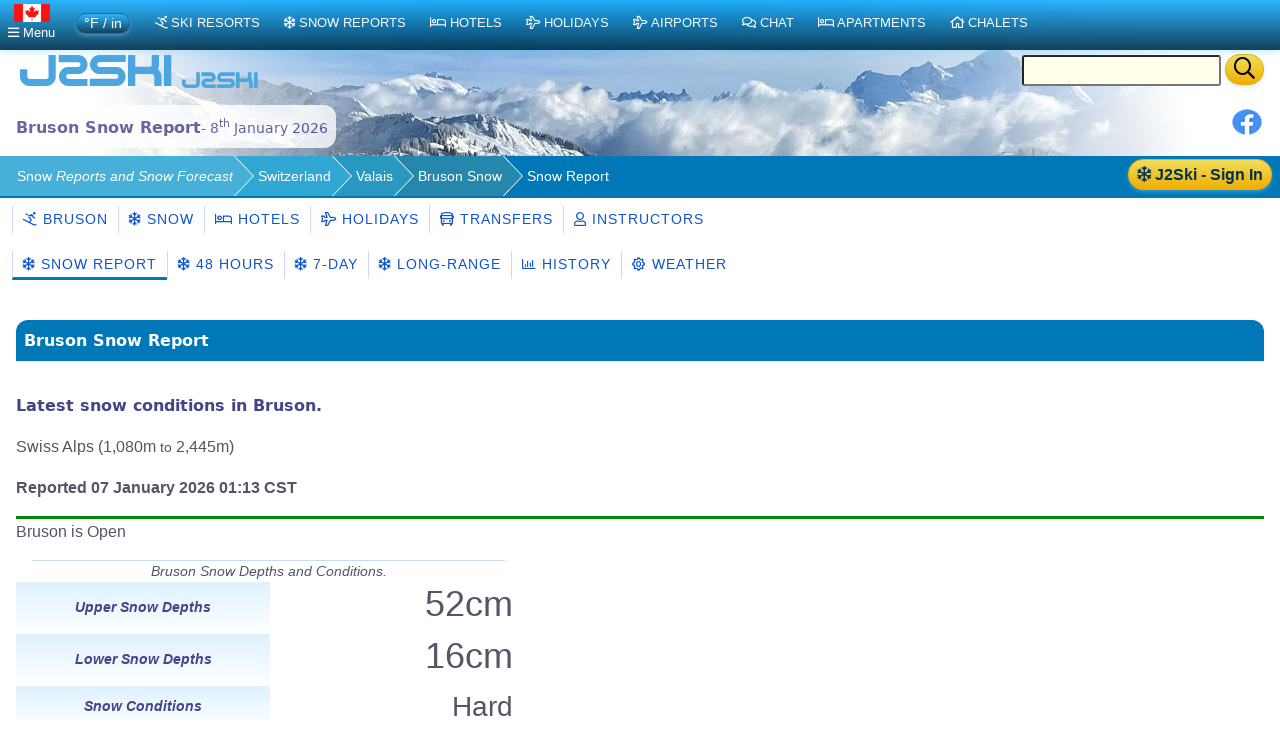

--- FILE ---
content_type: text/html;charset=UTF-8
request_url: https://ca.j2ski.com/snow_forecast/Switzerland/Bruson_snow_report.html
body_size: 11968
content:



<!DOCTYPE html>
<html lang="en-CA" xml:lang="en-CA" xmlns="http://www.w3.org/1999/xhtml" prefix="og: http://opengraphprotocol.org/schema/ fb: http://www.facebook.com/2008/fbml">
<head>
<meta charset="utf-8">
<base href="https://ca.j2ski.com/snow_forecast/Switzerland/Bruson_snow_report.html">
<script type="application/ld+json">
{
"@context" : "http://schema.org",
"@type" : "BreadcrumbList",
"itemListElement" : [ {
"@type" : "ListItem",
"position" : 1,
"name" : "Snow Reports and Snow Forecast",
"item" : "https://ca.j2ski.com/snow_forecast/"
}, {
"@type" : "ListItem",
"position" : 2,
"name" : "Switzerland",
"item" : "https://ca.j2ski.com/snow_forecast/Switzerland/"
}, {
"@type" : "ListItem",
"position" : 3,
"name" : "Valais",
"item" : "https://ca.j2ski.com/snow_forecast/Switzerland/Valais_snow.html"
}, {
"@type" : "ListItem",
"position" : 4,
"name" : "Bruson Snow",
"item" : "https://ca.j2ski.com/snow_forecast/Switzerland/Bruson_snow.html"
} ]
}
</script>
<link rel="preconnect" href="https://cdn.j2ski.com/">
<link rel="preconnect" href="https://traffic.j2ski.com/">
<link rel="preconnect" href="https://q-xx.bstatic.com/">
<link rel="preconnect" href="https://res.cloudinary.com/">
<script>
var _paq = window._paq = window._paq || [];
_paq.push(["setDocumentTitle", document.domain + "/" + document.title]);
_paq.push(['setCookieDomain', '*.j2ski.com']);
_paq.push(['setDomains', '*.j2ski.com']);
_paq.push(['trackPageView']);
_paq.push(['enableLinkTracking']);
(function() {
var u="//traffic.j2ski.com/matomo/";
_paq.push(['setTrackerUrl', u+'matomo.php']);
_paq.push(['setSiteId', '1']);
var d=document, g=d.createElement('script'), s=d.getElementsByTagName('script')[0];
g.type='text/javascript'; g.async=true; g.src='//cdn.j2ski.com/js/matomo.js'; s.parentNode.insertBefore(g,s);
})();
</script>
<meta name="viewport" content="width=device-width, initial-scale=1">
<meta name="apple-mobile-web-app-capable" content="yes">
<meta name="apple-mobile-web-app-status-bar-style" content="black-translucent">
<meta name="format-detection" content="telephone=no">
<link href="https://ca.j2ski.com/snow_forecast/Switzerland/Bruson_snow_report.html" rel="canonical">
<title>Bruson Snow Report - 8 Jan 2026 | J2Ski</title>
<meta name="keywords" content="Bruson Snow Report, Ski Report, Snow Condition, Snowfall, Weather, Swiss Ski Resorts">
<meta name="description" property="og:description" content="Bruson Snow Report for Thursday 8th January 2026 with Snow Depths, Skiing and Snow conditions for the Swiss Ski Resort of Bruson.">
<meta name="geo.region" content="CH">
<meta name="geo.placename" content="Bruson">
<meta property="og:title" content="Bruson Snow Report">
<meta property="og:type" content="city">
<meta property="og:url" content="https://ca.j2ski.com/snow_forecast/Switzerland/Bruson_snow_report.html">
<meta property="og:image" content="https://cdn.j2ski.com/w/light_snow_showers_256.png">
<meta property="og:image:height" content="256">
<meta property="og:image:width" content="256">
<meta property="og:locality" content="Bruson">
<meta property="og:country-name" content="Switzerland">
<meta name="geo.position" content="46.065289;7.218283">
<meta property="og:latitude" content="46.065289">
<meta property="og:longitude" content="7.218283">
<link href="//cdn.datatables.net/2.3.2/css/dataTables.dataTables.min.css" rel="stylesheet" type="text/css">
<link href="//cdn.datatables.net/responsive/3.0.5/css/responsive.dataTables.min.css" rel="stylesheet" type="text/css">
<link href="https://ca.j2ski.com/snow_forecast/Switzerland/Bruson_snow_report.html" hreflang="en-CA" rel="alternate">
<link href="https://www.j2ski.com/snow_forecast/Switzerland/Bruson_snow_report.html" hreflang="en" rel="alternate">
<link href="https://uk.j2ski.com/snow_forecast/Switzerland/Bruson_snow_report.html" hreflang="en-GB" rel="alternate">
<link href="https://us.j2ski.com/snow_forecast/Switzerland/Bruson_snow_report.html" hreflang="en-US" rel="alternate">
<link href="https://au.j2ski.com/snow_forecast/Switzerland/Bruson_snow_report.html" hreflang="en-AU" rel="alternate">
<link href="https://in.j2ski.com/snow_forecast/Switzerland/Bruson_snow_report.html" hreflang="en-IN" rel="alternate">
<link href="https://nz.j2ski.com/snow_forecast/Switzerland/Bruson_snow_report.html" hreflang="en-NZ" rel="alternate">
<link href="https://www.j2ski.com/snow_forecast/Switzerland/Bruson_snow_report.html" hreflang="x-default" rel="alternate">
<script type="application/ld+json">
{
"@context": "http://schema.org",
"@type": "SkiResort",
"name": "Bruson",
"aggregateRating": {
"@type": "AggregateRating",
"ratingValue": "2.7",
"reviewCount": "6"}
,
"image": "https://map.j2ski.com/hot/11/1065/728.png",
"address": {
"@type": "PostalAddress",
"addressCountry": "Switzerland",
"addressLocality": "Bruson"}
,
"url": "https://ca.j2ski.com/ski_resorts/Switzerland/Bruson.html",
"hasMap": "https://ca.j2ski.com/ski_resorts/Switzerland/Bruson_Map.html"}
</script>
<link rel="preload" as="font" type="font/woff2" href="//cdn.j2ski.com/s/fa-5.14.0/fa-regular-400.woff2">
<link rel="preload stylesheet" as="style" href="//cdn.j2ski.com/s/j2ski-ux-25.2511001.min.css" >
<link href="//cdn.j2ski.com/s/jquery-ui.1.12.1.j2ski.min.gz.css" rel="stylesheet">
<style>
div.chart-container-tall {
height:250px;
max-height:250px;
width:100%;
}
.m25 h4.top {margin-top: 0}
.m25 article section.compare div.ft-ensemble {
background-color: #24a9c8;
border-radius: 12px;
}
.m25 article section.compare div.ft-ensemble, .m25 section.compare div.fg {
border: 1px solid #c8d8ff;
background: url(https://cdn.j2ski.com/i/j2ski_flat_90x22_bright.png) 99% 2% no-repeat,linear-gradient(#24a9c8,#fff);
box-shadow: 0 5px 5px #9aa0b90d,0 5px 20px #a6adc933;
padding: 1rem 1rem 2rem;
margin: 0;
}
.snowDepths .value {
text-align: right;
}
.user-dropdown {
a {
font-weight: 600;
}
span.offer {
background: crimson;
color: white;
padding: 0.25em;
border-radius: 1em;
}
p.prosub {
background: darkorange;
color: white;
padding: 0.25em 1em;
border-radius: 1em;
margin: 1em 0.5em ;
font-weight: 600;
}
}
main.m25 h2 span.review {
background: none;
span.count {
color: white;
font-weight: 550;
}
}
div.code-red:last-child, article div.code-red p:last-child {
border-radius: 0 0 12px 12px;
}
div.code-red, article div.code-red p, p.code-red {
background-color: crimson;
p {
color: white;
text-align: center;
font-weight: bold;
}
span.code {
letter-spacing: 0.1rem;
font-size: 1.2rem;
margin: 0 0.5rem;
}
}
.fg .summary p {margin:0}
div.model-switcher nav.tab22 {padding: .5rem 0}
a.ctabut, .ctabut, .ctatel, a.paginate_button {
padding: .15em .5em;
}
div.card-content .ctabut {
padding: 0 .5em;
a {
font-size: 1rem;
line-height: 1.3rem;
}
}
</style>
<link href="//cdn.j2ski.com/i/favicon.ico" rel="shortcut icon">
<link rel="search" href="https://www.j2ski.com/opensearchdescription.xml" type="application/opensearchdescription+xml" title="J2Ski.Com">
<script src="//cdn.j2ski.com/js/jquery-3.7.0.min.js"></script>
<script src="//cdn.datatables.net/2.3.2/js/dataTables.min.js"></script>
<script src="//cdn.datatables.net/responsive/3.0.5/js/dataTables.responsive.min.js"></script>
<script src="//cdn.datatables.net/responsive/3.0.5/js/responsive.dataTables.js"></script>
<script defer src="//cdn.j2ski.com/js/jquery-ui.1.12.1.j2ski.min.gz.js"></script>
<script defer src="//cdn.j2ski.com/js/autocomplete-names.min.js"></script>
<script defer src="//cdn.j2ski.com/js/jquery.cookiebar.min.js"></script>
<script defer src="//cdn.j2ski.com/js/jquery.tooltipster.min.js"></script>
<script defer src="//cdn.j2ski.com/js/scripts.min.js"></script>
<meta name="dcterms.rightsHolder" content="J2Ski (UK) Ltd">
<meta name="dcterms.dateCopyrighted" content='2026'>
<script src="//cdn.j2ski.com/js/htmx.min.js"></script>
<script async src="https://pagead2.googlesyndication.com/pagead/js/adsbygoogle.js?client=ca-pub-4348482481271019" crossorigin="anonymous"></script>
</head>
<body>
<div class="page"><div class="logo-qs"><div>
<div class="r"><form action="/search/" method="get">
<input type="text" name="q" id="q" class="ui-autocomplete-input" aria-label="Search Location Name">
<button type="submit" class="ctabut warm" aria-label="Search"><i class="far fa-search fa-lg"></i></button>
</form>
</div>
<a href="/" title="J2Ski Home" class="phone-off"><img alt="J2Ski Canada" height="40" src="https://cdn.j2ski.com/i/j2ski_flat_160x40_light.T.png" width="160"></a>
<a href="/" title="J2Ski Home" class="phone-only"><img src="//cdn.j2ski.com/i/j2ski_flat_80x20_light.png" height="20" width="80" alt="J2Ski logo"></a>
</div></div>
<div class="toolbar"><div class="r"><div class="shares"><a href="https://www.facebook.com/sharer.php?u=https%3A%2F%2Fca.j2ski.com%2Fsnow_forecast%2FSwitzerland%2FBruson_snow_report.html%3Fd%3D20260107" onclick="return fbs_click()" rel="nofollow noopener" target="_blank" title="Share this page on Facebook"><img alt="Facebook" height="30" src="//cdn.j2ski.com/i/facebook-30-min.png" width="30"></a></div>
</div><header class="l"><h1>Bruson Snow Report<span class="subtext">- 8<sup>th</sup> January 2026</span></h1></header></div>
<div class="trailbar" ><div> <a href="/login.html?origin=/snow_forecast/Switzerland/Bruson_snow_report.html" class="ctabut warm r sign-in-btn" title="Sign in for Snow Mail, Forecast Detail and Chat"
hx-get="/user/login-button-or-menu?canonical=/snow_forecast/Switzerland/Bruson_snow_report.html&skiArea=Bruson" hx-trigger="load" hx-swap="outerHTML">
<i class="far fa-snowflake"></i> J2Ski - Sign In</a>
</div><nav class="trail"><ul>
<li><a href="/snow_forecast/">Snow<i class='phone-off tablet-off'> Reports and Snow Forecast</i></a></li>
<li><a href="/snow_forecast/Switzerland/" title="Swiss Snow Reports">Switzerland</a></li>
<li><a href="/snow_forecast/Switzerland/Valais_snow.html" title="Snow Reports from Valais">Valais</a></li>
<li class="phone-off"><a href="/snow_forecast/Switzerland/Bruson_snow.html" title="Bruson Snow Forecast">Bruson Snow</a></li>
<li><span class="phone-off">Snow Report</span></li>
</ul>
</nav>
</div>
<nav class="tab22"><a href="/ski_resorts/Switzerland/Bruson.html" title="Skiing and Snowboarding in Bruson, Switzerland"><i class="far fa-skiing"></i>&nbsp;Bruson</a><a href="/snow_forecast/Switzerland/Bruson_snow.html" title="Bruson Snow Forecasts and Weather Overview"><i class="far fa-snowflake"></i>&nbsp;Snow</a><a href="/ski_hotels/Switzerland/Bruson/" title="Hotels in Bruson, Switzerland"><i class="far fa-bed"></i>&nbsp;Hotels</a><a href="/ski_holidays/Switzerland/Bruson/" title="Ski Holidays to Bruson"><i class="far fa-plane"></i>&nbsp;Holidays</a><a href="/ski_resorts/Switzerland/Bruson_transfers.html" title="Airport Transfers to Bruson, Switzerland"><i class="far fa-bus"></i>&nbsp;Transfers</a><a href="/ski_resorts/Switzerland/Bruson_instructors.html" title="Ski Instructors in Bruson"><i class="far fa-user"></i>&nbsp;Instructors</a></nav>
<nav class="tab22 subtext"><a class="active" href="/snow_forecast/Switzerland/Bruson_snow_report.html" title="Bruson Snow Report - current Snow Depth and Skiing Conditions"><i class="far fa-snowflake"></i>&nbsp;Snow Report</a><a href="/snow_forecast/Switzerland/Bruson_snow_forecast_48.html#modelswitch" title="Bruson 48-Hour Detail Snow Forecast - 2 days - today and tomorrow"><i class="far fa-snowflake"></i>&nbsp;48 Hours</a><a href="/snow_forecast/Switzerland/Bruson_snow_forecast_7_day.html#modelswitch" title="Bruson 7-Day Snow Forecast"><i class="far fa-snowflake"></i>&nbsp;7-Day</a><a href="/snow_forecast/Switzerland/Bruson_snow_forecast_long_range.html#modelswitch" title="Bruson Long-range Snow Forecast"><i class="far fa-snowflake"></i>&nbsp;Long-range</a><a href="/snow_forecast/Switzerland/Bruson_snow_history.html" title="Bruson Snow History - Historical Snow Depths"><i class="far fa-chart-bar"></i>&nbsp;History</a><a href="/snow_forecast/Switzerland/Bruson_weather.html" title="Bruson 7-Day Weather Forecast"><i class="far fa-sun"></i>&nbsp;Weather</a></nav><main class="m25">
<article>
<h2>Bruson Snow Report</h2>
<section>
<h3>Latest snow conditions in Bruson.</h3>
<p>Swiss Alps (1,080m<span class="subtext"> to </span>2,445m)</p>
<p><b>Reported 07 January 2026 01:13 CST</b></p>
<p class="snow_open">Bruson is Open</p>
<table class="snowDepths">
<caption>Bruson Snow Depths and Conditions.</caption><tbody>
<tr class="depth"><th class="label">Upper Snow Depths</th><td class="value">52cm</td></tr>
<tr class="depth"><th class="label">Lower Snow Depths</th><td class="value">16cm</td></tr>
<tr><th class="label">Snow Conditions</th><td class="value">Hard</td></tr>
<tr><th class="label">Last Snow</th><td class="value">6 January</td></tr>
<tr><th class="label">Pistes Open</th><td class="value"> (62%)</td></tr>
<tr><th class="label">Lifts Open</th><td class="value">4 Lifts</td></tr>
<tr><th class="label" colspan="2">Tourist Office says...</th></tr>
<tr><td colspan="2" style="background-color:#fff">Return to Bruson on skis; not currently possible. Runs to resort; closed.</td></tr>
<tr><th class="label" colspan="2">Planned Closing</th></tr>
<tr><td colspan="2" style="background-color:#fff">Monday 6<sup>th</sup> April 2026</td></tr>
</tbody>
</table>
<p>Ski area reported to be open, with 4 lifts running.</p>
</section>
<section><h4><i class="far fa-question-circle fa-2x"></i>&nbsp;When did it last snow in Bruson?</h4>
<p class="subtext"><i>How old is the snow? When was the last reported snowfall?</i></p>
<p>Our most recent snow report indicates that it last snowed in <a href="/snow_forecast/Switzerland/Bruson_snow.html" title="Snow Forecast for Bruson">Bruson</a> on Tuesday 6<sup>th</sup> January 2026.</p>
<p class="subtext">Snow report updated : 07 Jan 2026 01:13 CST</p>
</section>
<section><h3>Recent Snow in Bruson</h3>
<h4>Snow Depths in Bruson</h4>
<p>Upper slope snow depth has increased from 50cm to 52cm over the past week.</p>
<h4>Recent Snowfall</h4>
<p>Reports from Bruson indicate that it last snowed :- Wednesday 7<sup>th</sup> January, Monday 5<sup>th</sup> January and Sunday 4<sup>th</sup> January.</p>
</section>
<section>
<h3>Snow near Bruson</h3>
<div class="snowrep"><table id="nearbyResortsByDepth" class="snowrep display nowrap">
<caption>Ski Resorts near Bruson, by Snow Depth</caption><thead>
<tr><th class="hyper" title="Current Skiing Conditions">Ski Resort Report</th><th class="depth" title="Snow depth on Lower Slopes"><i class="far fa-chart-bar"></i>&nbsp;Valley</th><th class="depth" title="Snow Depth on Upper Ski Slopes (cm)"><i class="far fa-chart-bar"></i>&nbsp;Depth Hi</th></tr>
</thead>
<tbody>
<tr><td><a href="/snow_forecast/France/Samoens_snow.html" title="Samoëns Snow Report">Samoëns</a></td><td class="num" data-order="10">10cm</td><td class="num" data-order="148">148cm</td></tr>
<tr><td><a href="/snow_forecast/France/Avoriaz_snow.html" title="Avoriaz Snow Report">Avoriaz</a></td><td class="num" data-order="81">81cm</td><td class="num" data-order="141">141cm</td></tr>
<tr><td><a href="/snow_forecast/France/Chamonix_snow.html" title="Chamonix Snow Report">Chamonix</a></td><td class="num" data-order="0">-</td><td class="num" data-order="140">140cm</td></tr>
<tr><td><a href="/snow_forecast/Italy/Breuil_Cervinia_snow.html" title="Breuil-Cervinia Snow Report">Breuil-Cervinia</a></td><td class="num" data-order="35">35cm</td><td class="num" data-order="130">130cm</td></tr>
<tr><td><a href="Four_Valleys_snow.html" title="Four Valleys Snow Report">Four Valleys</a></td><td class="num" data-order="50">50cm</td><td class="num" data-order="90">90cm</td></tr>
<tr><td><a href="Nendaz_snow.html" title="Nendaz Snow Report">Nendaz</a></td><td class="num" data-order="50">50cm</td><td class="num" data-order="90">90cm</td></tr>
<tr><td><a href="Veysonnaz_snow.html" title="Veysonnaz Snow Report">Veysonnaz</a></td><td class="num" data-order="50">50cm</td><td class="num" data-order="90">90cm</td></tr>
<tr><td><a href="La_Tzoumaz_snow.html" title="La Tzoumaz Snow Report">La Tzoumaz</a></td><td class="num" data-order="16">16cm</td><td class="num" data-order="52">52cm</td></tr>
<tr><td><a href="Verbier_snow.html" title="Verbier Snow Report">Verbier</a></td><td class="num" data-order="16">16cm</td><td class="num" data-order="52">52cm</td></tr>
<tr><td><a href="/snow_forecast/France/Chatel_snow.html" title="Châtel Snow Report">Châtel</a></td><td class="num" data-order="0">-</td><td class="num" data-order="41">41cm</td></tr>
<tr><td><a href="Thyon_les_Collons_snow.html" title="Thyon les Collons Snow Report">Thyon les Collons</a></td><td class="num" data-order="20">20cm</td><td class="num" data-order="30">30cm</td></tr>
</tbody>
</table>
</div>
</section>
<h4>Partner Offers</h4>
<div class="cards"><aside class="fillable ada ada-lessons"><div><h4><a href="/ski_resorts/Switzerland/Bruson_instructors.html" title="Ski Instructors in Bruson"><i class="far fa-users"></i>&nbsp;Bruson Ski Instructors</a></h4>
<a href="/ski_resorts/Switzerland/Bruson_instructors.html" title="Find Ski Lessons and instructors in Bruson"><img alt="Find a Ski Instructor" height="140" loading="lazy" src="https://cdn.j2ski.com/i/instructor-Nick-320x140.jpg" width="320"></a><p>Independent Ski Instructors and Private Lessons in Bruson</p>
<p><a class="ctabut warm" href="https://maisonsport.com/en/resort/bruson-et-val-de-bagnes?aid=j2ski" rel="nofollow noopener" target="_blank" title="Book Ski Lessons in Bruson"><i class="far fa-users"></i>&nbsp; Book Lessons&nbsp;<i class="far fa-chevron-right"></i></a><img alt="Maison Sport" class="r" height="29" loading="lazy" src="https://cdn.j2ski.com/i/maison-sport-logo-80x29.png" width="80"></p>
</div>
</aside>
<aside class="fillable ada ada-txfr"><div><h4><a href="/ski_resorts/Switzerland/Bruson_transfers.html" title="Airport Transfers to Bruson"><i class="far fa-bus"></i>&nbsp;Bruson Airport Transfers</a></h4>
<a href="/ski_resorts/Switzerland/Bruson_transfers.html" title="Airport Transfer routes to Bruson"><img alt="Book an Airport Transfer" height="60" loading="lazy" src="https://cdn.j2ski.com/i/A2A-Logo-mtn-360x60.jpg" width="360"></a><p><b>Airport Transfers</b><br><span class="subtext">Private or Shared Transfers to Bruson<i> from </i>Airports including Annecy, Berne, Geneva, Sion and Turin Caselle</span></p>
<p><a class="ctabut warm" href="https://www.alps2alps.com/?pc=J2SKILIMITED" rel="nofollow noopener" target="_blank" title="Get an Airport Transfer Quote from Alps2Alps"><i class='far fa-bus'></i>&nbsp;Find a Transfer&nbsp;<i class="far fa-chevron-right"></i></a><img alt="Alps2Alps" class="r" height="21" loading="lazy" src="https://cdn.j2ski.com/i/alps2alps-90x21.gif" width="90"><br><span class="subtext">with Alps2Alps</span><br><span class="subtext">See also <a href="/ski_resorts/Airports/Sion_airport_transfers.html" title="Transfers from Sion">Sion Airport Transfers</a></span></p>
</div>
</aside>
<aside class=""><h4><a href="/ski_hotels/Switzerland/Bruson/" title="Hotels in Bruson"><i class="far fa-search"></i>&nbsp;Bruson Hotels</a></h4>
<form id="b_frm" name="b_frm" action="//www.booking.com/searchresults.html" class="bk-form" method="get" target="_blank">
<div class="nogrid"><img alt="Swiss Hotels" height="375" loading="lazy" src="https://q-xx.bstatic.com/xdata/images/hotel/max500/763533178.jpg?k=2c78841bbbe7d43b49cf0e22311131bd253b27c133ccbee1ed790cfbf2d79fd7&o=" width="500"></div>
<div class="fields"><table>
<tbody>
<tr><td><i class="subtext">Place</i></td><td colspan="2"><input id="destination" name="ss" size="15" type="text" value="Bruson">
</td></tr>
<tr><td><i class="subtext">From</i></td><td><select id="b_checkin_day" name="checkin_monthday"><option value="1">1</option><option value="2">2</option><option value="3">3</option><option value="4">4</option><option value="5">5</option><option value="6">6</option><option value="7">7</option><option selected="selected" value="8">8</option><option value="9">9</option><option value="10">10</option><option value="11">11</option><option value="12">12</option><option value="13">13</option><option value="14">14</option><option value="15">15</option><option value="16">16</option><option value="17">17</option><option value="18">18</option><option value="19">19</option><option value="20">20</option><option value="21">21</option><option value="22">22</option><option value="23">23</option><option value="24">24</option><option value="25">25</option><option value="26">26</option><option value="27">27</option><option value="28">28</option><option value="29">29</option><option value="30">30</option><option value="31">31</option></select>
</td><td><select id="b_checkin_month" name="checkin_year_month"><option selected="selected" value="2026-1">Jan 2026</option><option value="2026-2">Feb 2026</option><option value="2026-3">Mar 2026</option><option value="2026-4">Apr 2026</option><option value="2026-5">May 2026</option><option value="2026-6">Jun 2026</option><option value="2026-7">Jul 2026</option><option value="2026-8">Aug 2026</option><option value="2026-9">Sep 2026</option><option value="2026-10">Oct 2026</option><option value="2026-11">Nov 2026</option><option value="2026-12">Dec 2026</option><option value="2027-1">Jan 2027</option><option value="2027-2">Feb 2027</option><option value="2027-3">Mar 2027</option><option value="2027-4">Apr 2027</option><option value="2027-5">May 2027</option><option value="2027-6">Jun 2027</option></select>
</td></tr>
<tr><td><i class="subtext">To</i></td><td><select id="b_checkout_day" name="checkout_monthday"><option value="1">1</option><option value="2">2</option><option value="3">3</option><option value="4">4</option><option value="5">5</option><option value="6">6</option><option value="7">7</option><option value="8">8</option><option selected="selected" value="9">9</option><option value="10">10</option><option value="11">11</option><option value="12">12</option><option value="13">13</option><option value="14">14</option><option value="15">15</option><option value="16">16</option><option value="17">17</option><option value="18">18</option><option value="19">19</option><option value="20">20</option><option value="21">21</option><option value="22">22</option><option value="23">23</option><option value="24">24</option><option value="25">25</option><option value="26">26</option><option value="27">27</option><option value="28">28</option><option value="29">29</option><option value="30">30</option><option value="31">31</option></select>
</td><td><select id="b_checkout_month" name="checkout_year_month"><option selected="selected" value="2026-1">Jan 2026</option><option value="2026-2">Feb 2026</option><option value="2026-3">Mar 2026</option><option value="2026-4">Apr 2026</option><option value="2026-5">May 2026</option><option value="2026-6">Jun 2026</option><option value="2026-7">Jul 2026</option><option value="2026-8">Aug 2026</option><option value="2026-9">Sep 2026</option><option value="2026-10">Oct 2026</option><option value="2026-11">Nov 2026</option><option value="2026-12">Dec 2026</option><option value="2027-1">Jan 2027</option><option value="2027-2">Feb 2027</option><option value="2027-3">Mar 2027</option><option value="2027-4">Apr 2027</option><option value="2027-5">May 2027</option><option value="2027-6">Jun 2027</option></select>
</td></tr>
</tbody>
</table>
</div>
<input class="ctabut warm" type="SUBMIT" value="Find a Hotel">
<img alt="Booking.com" height="24" src="https://cdn.j2ski.com/i/BK-logo-24-120x24.png" width="120"><input name="error_url" type="HIDDEN" value="//www.booking.com/?aid=306044;">
<input name="si" type="HIDDEN" value="ai,co,ci,re">
<input name="ssai" type="HIDDEN" value="1">
<input name="ssre" type="HIDDEN" value="1">
<input name="aid" type="HIDDEN" value="306044">
<input name="lang" type="HIDDEN" value="en">
<input name="ifl" type="HIDDEN" value="">
<input name="sid" type="HIDDEN" value="fc05ffd76dbaebe4c41e640710e59d4f">
<input name="utm_source" type="HIDDEN" value="306044">
<input name="utm_medium" type="HIDDEN" value="wl_searchbox">
<input name="utm_campaign" type="HIDDEN" value="wl_searchbox">
<input id="b_availcheck" name="do_availability_check" type="HIDDEN" value="on">
</form>
</aside>
</div>
<section>
<h3>Bruson Snow Forecast</h3>
<table class="snowrep display nowrap">
<caption>Snow Forecast by day for Bruson</caption><thead>
<tr><th title="">Th</th><th title="">Fr</th><th title="">Sa</th><th title="">Su</th><th title="">Mo</th><th title="">Tu</th><th title="">We</th></tr>
</thead>
<tbody>
<tr><td class="sf"><i class="far fa-snowflake fa-lg" title="Snow"></i></td><td class="sf"><i class="far fa-snowflake fa-lg" title="Snow"></i></td><td class="sf"><i class="far fa-snowflake fa-lg" title="Snow"></i></td><td class="sf"><i class="far fa-snowflake" title="Light Snow"></i></td><td class="sf"><i class="far fa-snowflake" title="Light Snow"></i></td><td class="sf"><i class="far fa-snowflake" title="Light Snow"></i></td><td></td></tr>
<tr><td class="sf subtext">Snow<br>to<br>resort</td><td class="sf subtext">Snow<br>to<br>resort</td><td class="sf subtext">Snow<br>to<br>resort</td><td class="sf subtext">Snow<br>to<br>resort</td><td class="sf subtext">Snow<br>to<br>resort</td><td class="sf subtext">Snow<br>to<br>1,418m</td><td class="sf subtext"></td></tr>
</tbody>
</table>
<p class="subtext"><i class="far fa-arrow-down"></i> <i>For Forecast detail, see below.</i></p>
<p><b>Powder Possible :-</b> 36cm of Fresh Snow is forecast for Bruson over the next 2 days. </p>
<table class="snowrep display nowrap">
<caption>48 Hour Snow Forecast</caption><thead>
<tr><th></th><th>Top</th><th>Snow Hi</th><th>Snow to</th><th>Max<br>Town</th></tr>
</thead>
<tbody>
<tr><td>Thu</td><td class="i"><img alt="Snow" height="42" loading="lazy" src="https://cdn.j2ski.com/w/heavy_snow_showers_42.png" title="Heavy Snow Showers" width="42"></td><td class="s">+15cm</td><td class="sl"><p class="subtext">varying 1,280m<br>to 1,080m</p>
</td><td class="tmax"><span class="temp-cold">3℃</span></td></tr>
<tr><td>Fri</td><td class="i"><img alt="Snow" height="42" loading="lazy" src="https://cdn.j2ski.com/w/heavy_snow_showers_42.png" title="Heavy Snow Showers" width="42"></td><td class="s">+17cm</td><td class="sl"><p class="subtext">varying 1,342m<br>to 1,080m</p>
</td><td class="tmax"><span class="temp-cold">3℃</span></td></tr>
</tbody>
</table>
<p><i>More Snow Forecast Detail:-</i><br><a href="Bruson_snow_forecast_7_day.html" title="Bruson Seven Day Snow and Weather Forecast">7 Day Snow Forecast</a><br><a href="Bruson_snow_forecast_48.html" title="Bruson Two Day Snow and Weather Forecast">48 Hour Snow Forecast</a></p>
</section>
<div class="cards"><section>
<h3>Off-Piste Safety in Bruson</h3>
<p>Before skiing or snowboarding off-piste in Bruson, you must assess the local snow conditions. Always check the local <a href="/ski_tips/Avalanche_Safety/Avalanche_Risk_Scale.html">Avalanche Risk Level</a> and ski with appropriate safety equipment.</p>
</section>
<aside>
<h4><i class="far fa-hand-point-right"></i> Improved Forecasts for 2025</h4>
<p><i>J2Ski's snow and weather forecasts for Bruson are improved again for this winter, including:</i></p>
<ul>
<li><i class="far fa-snowflake"></i> Use of high-resolution, regional weather models</li>
<li><i class="far fa-snowflake"></i> More frequent updates; every 3 hours for many locations</li>
<li><i class="far fa-snowflake"></i> Faster updates; usually within 1 hour of new forecast data becoming available</li>
<li><i class="far fa-snowflake"></i> Improved Snowfall prediction</li>
</ul>
</aside>
<aside class="ada"><h3><i class="far fa-skiing"></i>&nbsp;Planning a Ski Trip?</h3>
<p>Skiing in Bruson? Our partners can save you time and money!</p>
<h4><i class="far fa-check-square"></i>&nbsp; Book Online Now!</h4>
<p><a href="https://maisonsport.com/en/resort/bruson-et-val-de-bagnes?aid=j2ski" title="Book an Independent Ski Instructor with Maison Sport"><b>Find an Instructor</b></a><i> with </i><a href="https://maisonsport.com/en/resort/bruson-et-val-de-bagnes?aid=j2ski" title="Book an Instructor"><img alt="Maison Sport" height="29" loading="lazy" src="https://cdn.j2ski.com/i/maison-sport-logo-80x29.png" width="80"></a></p>
<p><a href="/ski_resorts/Switzerland/Bruson_transfers.html" title="Find an Airport Transfer for Bruson, Switzerland with Intui"><i class="far fa-bus"></i>&nbsp;<b>Book your Airport Transfers</b></a><i> with </i>Intui</p>
<p>Search for <a href="/ski_hotels/Switzerland/Bruson/" title="Search for Hotels in Bruson, Switzerland">Hotels</a><i> with </i><a href="/ski_hotels/Switzerland/Bruson/" title="Compare thousands of hotels, chalets and apartments"><img alt="Booking.com" height="24" src="https://cdn.j2ski.com/i/BK-logo-24-120x24.png" width="120"></a></p>
</aside>
</div>
</article>
<nav>
<span hx-get="/user/signup-form-aside?canonical=/snow_forecast/Switzerland/Bruson_snow_report.html" hx-trigger="load" hx-swap="outerHTML"></span>
<aside>
<h3><i class="far fa-user"></i> J2Ski Pro</h3>
<div class="code-red"><p>NEW for 2026</p></div>
<ul>
<li><i class="far fa-snowflake"></i> 2-Day Forecast - Hour-by-Hour</li>
<li><i class="far fa-snowflake"></i> <b>16-Day</b> Detailed Forecast</li>
<li><i class="far fa-snowflake"></i> <b>45-Day</b> Ensemble Forecast</li>
<li><i class="far fa-snowflake"></i> Choice of Weather Models</li>
<li><i class="far fa-snowflake"></i> <b>No Banner Ads</b></li>
</ul>
<p>See <a href="/subscription.html"><b>J2Ski Pro Subscription</b></a> for more details.</p>
</aside>
<aside class="news-item"><h3><i class="far fa-mountain"></i>&nbsp;Are you in the Mountains?</h3>
<div class="nogrid"><img alt="St. Anton am Arlberg Snow Reports - December 2025" src="https://res.cloudinary.com/j2ski/t_max640/albums/u54260/20251217/20251216_120311"><div class="caption"><a href="https://www.j2ski.com/ski-chat-forum/posts/list/21444.page">St. Anton am Arlberg - December 2025</a></div>
</div>
<p>We'd love to see your pictures!</p>
<a class="ctabut warm" href="https://www.j2ski.com/ski-chat-forum/jforum.page?module=posts&action=postcard&forum_id=51"><i class="far fa-camera"></i>&nbsp;Send Us a Snow Photo</a></aside>
<aside><h4><a href="Four_Valleys_snow.html"><i class="far fa-snowflake"></i>&nbsp;Snow Reports for Four Valleys</a></h4>
<p class="subtext"><i>Reported snow conditions for other Ski Areas within Four Valleys.</i></p>
<ul>
<li><a href="Evolene_snow.html" title="Evolène Snow Report">Evolène</a></li>
<li><a href="La_Tzoumaz_snow.html" title="La Tzoumaz Snow Report">La Tzoumaz</a></li>
<li><a href="Nendaz_snow.html" title="Nendaz Snow Report">Nendaz</a></li>
<li><a href="Siviez_snow.html" title="Siviez Snow Report">Siviez</a></li>
<li><a href="Thyon_les_Collons_snow.html" title="Thyon les Collons Snow Report">Thyon les Collons</a></li>
<li><a href="Verbier_snow.html" title="Verbier Snow Report">Verbier</a></li>
<li><a href="Veysonnaz_snow.html" title="Veysonnaz Snow Report">Veysonnaz</a></li>
</ul>
</aside>
<aside><h4><i class="far fa-snowflake"></i>&nbsp;Snow Reports for Ski Resorts near Bruson</h4>
<p class="subtext"><i>Reported snow conditions for other popular Ski Areas near Bruson.</i></p>
<ul>
<li><a href="/snow_forecast/France/Argentiere_snow.html" title="Argentière (France) Snow Report">Argentière (France)</a></li>
<li><a href="/snow_forecast/France/Avoriaz_snow.html" title="Avoriaz (France) Snow Report">Avoriaz (France)</a></li>
<li><a href="/snow_forecast/Italy/Breuil_Cervinia_snow.html" title="Breuil-Cervinia (Italy) Snow Report">Breuil-Cervinia (Italy)</a></li>
<li><a href="/snow_forecast/France/Chamonix_snow.html" title="Chamonix (France) Snow Report">Chamonix (France)</a></li>
<li><a href="/snow_forecast/France/Chatel_snow.html" title="Châtel (France) Snow Report">Châtel (France)</a></li>
<li><a href="/snow_forecast/France/Les_Houches_snow.html" title="Les Houches (France) Snow Report">Les Houches (France)</a></li>
<li><a href="/snow_forecast/France/Samoens_snow.html" title="Samoëns (France) Snow Report">Samoëns (France)</a></li>
</ul>
</aside>
<aside><h4><i class="far fa-snowflake"></i>&nbsp;Snow Reports for Switzerland</h4>
<p class="subtext"><i>Reported snow conditions for top Swiss Ski Resorts.</i></p>
<ul>
<li><a href="Arosa_Lenzerheide_snow.html" title="Arosa Lenzerheide Snow Report">Arosa Lenzerheide</a></li>
<li><a href="Grindelwald_snow.html" title="Grindelwald Snow Report">Grindelwald</a></li>
<li><a href="St_Moritz_snow.html" title="St. Moritz Snow Report">St. Moritz</a></li>
<li><a href="Wengen_snow.html" title="Wengen Snow Report">Wengen</a></li>
<li><a href="Zermatt_snow.html" title="Zermatt Snow Report">Zermatt</a></li>
</ul>
</aside>
<aside><h4>Snow Reports from Regions of Switzerland</h4>
<p><a href="Appenzell_Innerrhoden_snow.html">Appenzell Innerrhoden</a>, <a href="Bern_snow.html">Bern</a>, <a href="Canton_Grisons_snow.html">Canton Grisons</a>, <a href="Canton_Ticino_snow.html">Canton Ticino</a>, <a href="Canton_of_Appenzell_Ausserrhoden_snow.html">Canton of Appenzell Ausserrhoden</a>, <a href="Canton_of_Bern_snow.html">Canton of Bern</a>, <a href="Canton_of_Fribourg_snow.html">Canton of Fribourg</a>, <a href="Canton_of_Glarus_snow.html">Canton of Glarus</a>, <a href="Canton_of_Lucerne_snow.html">Canton of Lucerne</a>, <a href="Canton_of_Nidwalden_snow.html">Canton of Nidwalden</a>, <a href="Canton_of_Obwalden_snow.html">Canton of Obwalden</a>, <a href="Canton_of_Schwyz_snow.html">Canton of Schwyz</a>, <a href="Canton_of_St_Gallen_snow.html">Canton of St. Gallen</a>, <a href="Canton_of_Uri_snow.html">Canton of Uri</a>, <a href="Canton_of_Vaud_snow.html">Canton of Vaud</a>, <a href="Graubunden_snow.html">Graubünden</a>, <a href="Valais_snow.html">Valais</a></p>
</aside>
<!--
<aside>
<h3>See Snow Reports &amp; Forecasts</h3>
<h4><i class="far fa-snowflake sf"></i> Europe</h4>
<ul>
<li><a href="/snow_forecast/Austria/" title="Snow in Austrian Ski Resorts">Austria - Snow</a></li>
<li><a href="/snow_forecast/France/" title="Snow in French Ski Resorts" >France - Snow</a></li>
<li><a href="/snow_forecast/Italy/" title="Snow in Italian Ski Resorts">Italy - Snow</a></li>
<li><a href="/snow_forecast/Switzerland/" title="Snow in Swiss Ski Resorts">Switzerland - Snow</a></li>
</ul>
<h4><i class="far fa-snowflake sf"></i> Americas and Australasia</h4>
<ul>
<li><a href="/snow_forecast/Australia/" title="Snow in Australian Ski Resorts">Australia - Snow</a></li>
<li><a href="/snow_forecast/Canada/" title="Snow in Canadian Ski Resorts">Canada - Snow</a></li>
<li><a href="/snow_forecast/New_Zealand/" title="Snow in New Zealand Ski Resorts">New Zealand - Snow</a></li>
<li><a href="/snow_forecast/United_States/" title="Snow in US Ski Resorts">USA - Snow</a></li>
</ul>
</aside>
<aside>
<h3>Find a Ski Resort</h3>
<h4><i class="far fa-skiing"></i> Europe</h4>
<ul>
<li><a href="/ski_resorts/Austria/" title="Austrian Ski Resorts">Austria - Ski Areas</a></li>
<li><a href="/ski_resorts/France/" title="French Ski Resorts">France - Ski Areas</a></li>
<li><a href="/ski_resorts/Italy/" title="Italian Ski Resorts">Italy - Ski Areas</a></li>
<li><a href="/ski_resorts/Switzerland/" title="Swiss Ski Resorts">Switzerland - Ski Areas</a></li>
</ul>
<h4><i class="far fa-skiing"></i> Americas and Australasia</h4>
<ul>
<li><a href="/australasian_ski_resorts/Australia/" title="Australian Ski Resorts">Australia - Ski Areas</a></li>
<li><a href="/american_ski_resorts/Canada/" title="Canadian Ski Resorts">Canada - Ski Areas</a></li>
<li><a href="/australasian_ski_resorts/New_Zealand/" title="New Zealand Ski Resorts">New Zealand - Ski Areas</a></li>
<li><a href="/american_ski_resorts/USA/" title="US Ski Resorts">USA - Ski Areas</a></li>
</ul>
</aside>
-->
<aside>
<h3>Follow J2Ski</h3>
<p><a href="//www.facebook.com/J2Ski"><img src="//cdn.j2ski.com/i/facebook-24-min.png" height="24" width="24" alt="Facebook" loading="lazy"> Find Us on Facebook</a></p>
</aside>
<aside>
<h3>More Ski Websites</h3>
<p class="subtext">We've found and curated 100s of ski businesses, so you don't have to!</p>
<ul>
<li><a href="/directory/"><i class="far fa-skiing"></i>&nbsp;J2Ski's ski website directory</a></li>
<li><a href="/ski_accommodation/"><i class="far fa-home"></i>&nbsp;Ski Accommodation</a></li>
<li><a href="/ski_instruction/"><i class="far fa-users"></i>&nbsp;Ski Schools &amp; Instructors</a></li>
</ul>
<ul>
<li><a href="/advertising_free.html" title="Submit your Ski or Snowboard Site for a FREE Listing on j2ski">Add your website to our Directory</a></li>
</ul>
</aside>
<aside>
<h3>Promote Your Ski Business</h3>
<img src="//cdn.j2ski.com/i/top10_award_2011_8.png" alt="Hitwise Award for J2Ski" width="85" height="105" title="J2Ski - Hitwise Award Winner" loading="lazy" class="r">
<p><i>"...J2Ski - consistently one of the most popular Ski Sites on the planet, for over a decade..."</i></p>
<ul>
<li><a href="/advertising.html" title="Advertising your Ski Business on j2ski.com">Advertise on J2Ski</a><br>
<i><b>It's FREE to get started</b></i></li>
<li><a href="#" id="js-link-this-page">Link to this page</a></li>
</ul>
<dialog id="js-link-dialog">
<p>Copy the HTML below to link to this page:</p>
<pre><code id="js-link-code"></code></pre>
<div class="actions">
<button type="button" id="js-copy-btn" class="ctabut cool">Copy HTML</button>
<form method="dialog" style="display:inline">
<button type="submit" class="ctabut cool">Close</button>
</form>
</div>
</dialog>
<script>
(function(){
var link = document.getElementById('js-link-this-page');
if(!link) return;
var dlg = document.getElementById('js-link-dialog');
var codeEl = document.getElementById('js-link-code');
var copyBtn = document.getElementById('js-copy-btn');
function showDialog(html){
if (dlg && typeof dlg.showModal === 'function') {
if (codeEl) codeEl.textContent = html;
dlg.showModal();
} else {
window.prompt('Copy the HTML below:', html);
}
}
function copyHtml(){
if (!codeEl) return;
var html = codeEl.textContent || '';
if (!html) return;
function onSuccess(){
if (copyBtn){
var old = copyBtn.textContent;
copyBtn.disabled = true;
copyBtn.textContent = 'Copied!';
setTimeout(function(){ copyBtn.disabled = false; copyBtn.textContent = old; }, 1200);
}
}
function onFail(){
if (copyBtn){
var old = copyBtn.textContent;
copyBtn.textContent = 'Press Ctrl/Cmd+C';
setTimeout(function(){ copyBtn.textContent = old; }, 2000);
}
}
if (navigator.clipboard && navigator.clipboard.writeText) {
navigator.clipboard.writeText(html).then(onSuccess, onFail);
} else {
// Fallback for older browsers
var ta = document.createElement('textarea');
ta.value = html;
ta.setAttribute('readonly', '');
ta.style.position = 'absolute';
ta.style.left = '-9999px';
document.body.appendChild(ta);
ta.select();
try {
var ok = document.execCommand('copy');
if (ok) onSuccess(); else onFail();
} catch(e){ onFail(); }
document.body.removeChild(ta);
}
}
if (copyBtn) {
copyBtn.addEventListener('click', copyHtml);
}
link.addEventListener('click', function(e){
e.preventDefault();
var url = window.location.href; // absolute URL of the current page
var title = document.title || 'This page';
var html = '<a href="' + url + '">' + title + '</a>';
showDialog(html);
});
})();
</script><ul>
<li><a href="/privacy.html" title="j2ski.com Privacy Policy">Privacy Policy</a></li>
<li><a href="/contact_us.html" title="Contacting the j2Ski Team">Contact Us</a></li>
</ul>
</aside>
</nav>
</main>
<footer>
<!-- NOTE that the links previously in footer asides are now in the nav area -->
<p class="disclaimer"><b>Warning:- Snow Sports are Dangerous</b> The information on J2Ski, where not clearly factual, is opinion only. It is not definitive and you must confirm it for yourself before you act upon it. If you decide to ski, you do so entirely at your own risk. Skiing is an active sport with many risks, which <i>you</i> must identify and accept before participating. Stay safe, and have fun.</p>
<p>&copy; Copyright J2Ski Limited, 2026. All rights reserved. Updated : 8 January 2026 02:00</p>
</footer>
<div class="navbar top">
<nav class="navblock">
<script>
function toggleDiv(divId) {$("#"+divId).toggle(250);}
</script>
<div class="stickybar">
<div class="togbut cool locale" onclick="toggleDiv('topPop');"><img alt="CA" height="18" src="https://cdn.j2ski.com/i/flag-ca-36x18.png" width="36"><br><i class="far fa-bars"></i><span class="phone-off" >&nbsp;Menu</span></div>
<span class="m-switch-wrapper"><span class="m-switch ctabut cool subtext"><span class="m-t" title="Fahrenheit, feet and inches">&deg;F / in</span><span class="m-t m-off" title="Centigrade, km, metres">Metric</span></span></span>
<a href='/american_ski_resorts/' class="cool" title="Ski Resorts around the World"><i class="far fa-skiing"></i>Ski Resorts</a>
<a href="/snow_forecast/" title="Snow and Weather Forecasts and Reports" class="cool"><i class="far fa-snowflake"></i>Snow Reports</a>
<a href="/ski_hotels/" title="Hotels near Ski Areas" class="cool" ><i class="far fa-bed"></i>Hotels</a>
<a href="/ski_holidays/" class="cool" title="Ski Holidays"><i class="far fa-plane"></i>Holidays</a>
<a href='/american_ski_resorts/Airports/' class="cool" title="Airports near Ski Resorts, and Transfers"><i class="far fa-plane"></i>Airports</a>
<a href="//www.j2ski.com/ski-chat-forum/recentTopics/list.page" class="cool" title="Ski Chat Forum"><i class="far fa-comments"></i>Chat</a>
<a href="/apartments/" title="Apartments in and around ski resorts" class="cool" ><i class="far fa-bed"></i>Apartments</a>
<a href="/ski_chalets/" title="Chalets near ski resorts" class="cool" ><i class="far fa-home"></i>Chalets</a>
</div>
<div id="topPop" class="popMenu">
<span class="subtext">J2Ski Sites for</span>
<div class="layout-1-1-1 locale-buttons"><a href="https://www.j2ski.com/snow_forecast/Switzerland/Bruson_snow_report.html" hreflang="en" rel="alternate" title="www.j2ski.com"><img alt="World" height="18" src="https://cdn.j2ski.com/i/flag-world-36x18.png" width="36"> World</a><a href="https://uk.j2ski.com/snow_forecast/Switzerland/Bruson_snow_report.html" hreflang="en-GB" rel="alternate" title="uk.j2ski.com"><img alt="GB" height="18" src="https://cdn.j2ski.com/i/flag-uk-36x18.png" width="36"> UK</a><a href="https://us.j2ski.com/snow_forecast/Switzerland/Bruson_snow_report.html" hreflang="en-US" rel="alternate" title="us.j2ski.com"><img alt="US" height="18" src="https://cdn.j2ski.com/i/flag-us-36x18.png" width="36"> USA</a><a href="https://au.j2ski.com/snow_forecast/Switzerland/Bruson_snow_report.html" hreflang="en-AU" rel="alternate" title="au.j2ski.com"><img alt="AU" height="18" src="https://cdn.j2ski.com/i/flag-au-36x18.png" width="36"> Aus</a><a href="https://in.j2ski.com/snow_forecast/Switzerland/Bruson_snow_report.html" hreflang="en-IN" rel="alternate" title="in.j2ski.com"><img alt="IN" height="18" src="https://cdn.j2ski.com/i/flag-in-36x18.png" width="36"> India</a><a href="https://nz.j2ski.com/snow_forecast/Switzerland/Bruson_snow_report.html" hreflang="en-NZ" rel="alternate" title="nz.j2ski.com"><img alt="NZ" height="18" src="https://cdn.j2ski.com/i/flag-nz-36x18.png" width="36"> NZ</a></div>
<ul>
<li><a href="/"><i class="far fa-home"></i> Home</a></li>
<li><a href="//www.j2ski.com/ski-chat-forum/user/login.page"><i class="far fa-envelope"></i> Login for your Snow Mail</a></li>
<li><a href="//www.j2ski.com/ski-chat-forum/jforum.page?module=posts&amp;action=postcard&amp;forum_id=51"><i class="far fa-image"></i> <i>Send us a Photo Snow Report</i></a></li>
<li><a href="//www.j2ski.com/ski-chat-forum/recentTopics/list.page"><i class="far fa-comments"></i> Chat in our Ski Forum</a></li>
</ul>
<span class="subtext">Bruson</span><ul>
<li><a class="t-resort" href="/ski_resorts/Switzerland/Bruson.html"><i class="far fa-globe"></i>&nbsp;Bruson</a></li>
<li><a class="t-snow" href="/snow_forecast/Switzerland/Bruson_snow.html"><i class="far fa-snowflake"></i>&nbsp;Snow Report &amp; Forecast</a></li>
<li><a class="t-hotel" href="/ski_hotels/Switzerland/Bruson/"><i class="far fa-bed"></i>&nbsp;Find a Hotel</a></li>
<li><a href="/ski_holidays/Switzerland/Bruson/"><i class="far fa-plane"></i>&nbsp;Ski Holidays (from UK)</a></li>
<li><a class="t-hire" href="/ski_resorts/Switzerland/Bruson_ski_hire.html"><i class="far fa-skiing"></i>&nbsp;Big Savings on Ski Hire</a></li>
<li><a class="t-txfr" href="/ski_resorts/Switzerland/Bruson_transfers.html"><i class="far fa-bus"></i>&nbsp;Airport Transfers</a></li>
<li><a class="t-resort" href="/ski_resorts/Switzerland/Bruson_ski_schools.html"><i class="far fa-users"></i>&nbsp;Book Ski Lessons</a></li>
</ul>
<ul><li><a href="/site_menu.html"><i class="far fa-sitemap"></i> Site Menu</a></li></ul>
<div onclick="toggleDiv('topPop');" class="ctabut cool"><i class="far fa-window-close"></i>&nbsp;Close</div>
</div>
<div id="topLocale" class="popMenu">
<span class="subtext">J2Ski Sites for</span>
<div class="layout-1-1-1 locale-buttons"><a href="https://www.j2ski.com/snow_forecast/Switzerland/Bruson_snow_report.html" hreflang="en" rel="alternate" title="www.j2ski.com"><img alt="World" height="18" src="https://cdn.j2ski.com/i/flag-world-36x18.png" width="36"> World</a><a href="https://uk.j2ski.com/snow_forecast/Switzerland/Bruson_snow_report.html" hreflang="en-GB" rel="alternate" title="uk.j2ski.com"><img alt="GB" height="18" src="https://cdn.j2ski.com/i/flag-uk-36x18.png" width="36"> UK</a><a href="https://us.j2ski.com/snow_forecast/Switzerland/Bruson_snow_report.html" hreflang="en-US" rel="alternate" title="us.j2ski.com"><img alt="US" height="18" src="https://cdn.j2ski.com/i/flag-us-36x18.png" width="36"> USA</a><a href="https://au.j2ski.com/snow_forecast/Switzerland/Bruson_snow_report.html" hreflang="en-AU" rel="alternate" title="au.j2ski.com"><img alt="AU" height="18" src="https://cdn.j2ski.com/i/flag-au-36x18.png" width="36"> Aus</a><a href="https://in.j2ski.com/snow_forecast/Switzerland/Bruson_snow_report.html" hreflang="en-IN" rel="alternate" title="in.j2ski.com"><img alt="IN" height="18" src="https://cdn.j2ski.com/i/flag-in-36x18.png" width="36"> India</a><a href="https://nz.j2ski.com/snow_forecast/Switzerland/Bruson_snow_report.html" hreflang="en-NZ" rel="alternate" title="nz.j2ski.com"><img alt="NZ" height="18" src="https://cdn.j2ski.com/i/flag-nz-36x18.png" width="36"> NZ</a></div>
<div onclick="toggleDiv('topLocale');" class="ctabut cool"><i class="far fa-window-close"></i>&nbsp;Close</div>
</div>
</nav>
</div>
</div>
<script>
window.onload=function() {
$('#nearbyResortsByDepth').DataTable({responsive:true,paging:true,searching:true,info:true,pageLength:10});
var jpm = localStorage.getItem("j2ski.prefs.measure");
if (jpm == 'imperial') {
$(".m-t").toggle();
}
$('.logintip').tooltipster({interactive:true,position:'bottom-right'});
$('.offertip').each(function(){
$(this).tooltipster({
interactive:true,position:'bottom-right',
content:$(this).next().contents()
});
});
var block = $(".tappable");
block.click(function(){
window.location = $(this).find("a:first").attr("href")
});
block.addClass("clickable");
block.hover(function(){
window.status = $(this).find("a:first").attr("href")
}, function(){
window.status = ""
})
$.cookieBar({
bottom:true,
fixed:true,
zindex:'1000',
message:'J2Ski uses Cookies to give you the best experience',
acceptText:'OK',
policyButton: true,
policyText: 'Our Cookies',
policyURL: '//www.j2ski.com/privacy.html'
});
$(".m-switch").click(function() {
$(".m-t").toggle();
var jpm = localStorage.getItem("j2ski.prefs.measure");
if (jpm == 'imperial') {
jpm='metric';
} else {
jpm='imperial';
}
localStorage.setItem("j2ski.prefs.measure",jpm);
});
$(".ui-autocomplete-input").autocomplete({source : autonames});
$('.datepicker').datepicker({
dayNamesMin : [ 'Sun', 'Mon', 'Tue', 'Wed', 'Thu', 'Fri', 'Sat' ],
dateFormat : 'd-M-yy'
});
};
</script>
<script type="application/ld+json">
{
"@context": "http://schema.org",
"@type": "Organization",
"name": "J2Ski",
"legalName" : "J2Ski Limited",
"url": "https://www.j2ski.com/",
"logo": "https://cdn.j2ski.com/i/j2ski_flat_80x20_light.png",
"foundingDate": "2006",
"sameAs": [
"https://www.facebook.com/J2Ski",
"https://www.linkedin.com/company/j2ski-limited/"
]
}
</script>
<script type="application/ld+json">
{
"@context": "http://schema.org",
"@type": "WebSite",
"url": "https://www.j2ski.com/",
"name": "J2Ski.Com",
"description": "Ski Resorts and Snow Reports, for the Skier",
"publisher": "Organization"
}
</script>
</body>
</html>

--- FILE ---
content_type: text/html; charset=utf-8
request_url: https://www.google.com/recaptcha/api2/aframe
body_size: 267
content:
<!DOCTYPE HTML><html><head><meta http-equiv="content-type" content="text/html; charset=UTF-8"></head><body><script nonce="R1IVuImW60wZ-dIeh7yP1w">/** Anti-fraud and anti-abuse applications only. See google.com/recaptcha */ try{var clients={'sodar':'https://pagead2.googlesyndication.com/pagead/sodar?'};window.addEventListener("message",function(a){try{if(a.source===window.parent){var b=JSON.parse(a.data);var c=clients[b['id']];if(c){var d=document.createElement('img');d.src=c+b['params']+'&rc='+(localStorage.getItem("rc::a")?sessionStorage.getItem("rc::b"):"");window.document.body.appendChild(d);sessionStorage.setItem("rc::e",parseInt(sessionStorage.getItem("rc::e")||0)+1);localStorage.setItem("rc::h",'1767837637959');}}}catch(b){}});window.parent.postMessage("_grecaptcha_ready", "*");}catch(b){}</script></body></html>

--- FILE ---
content_type: text/plain;charset=UTF-8
request_url: https://ca.j2ski.com/user/signup-form-aside?canonical=/snow_forecast/Switzerland/Bruson_snow_report.html
body_size: 310
content:
<aside><h3><i class="far fa-snowflake"></i>&nbsp;<i class="far fa-envelope"></i>&nbsp;Snow Mail</h3>
<a href="/login.html?origin=/snow_forecast/Switzerland/Bruson_snow_report.html" title="Login to your J2Ski Snow Mail"><img alt="J2Ski Snow Mail to your Inbox" height="240" src="https://cdn.j2ski.com/i/Inbox-2412-340x240.jpg" width="340"></a><p><i class="far fa-hand-point-right"></i>&nbsp;<a class="ctabut warm" href="/login.html?origin=/snow_forecast/Switzerland/Bruson_snow_report.html" title="FREE Snow Forecasts by email, Powder Alerts and Storm Warnings">Free Snow Reports <b>by E-mail</b></a></p>
<p><i class="far fa-user"></i>&nbsp;<span class="subtext">Already a J2Skier?</span><br><a href="/login.html?origin=/snow_forecast/Switzerland/Bruson_snow_report.html"><i class="far fa-key"></i>&nbsp;Login Here</a></p>
<p class="subtext">Pause or Cancel anytime.</p>
</aside>


--- FILE ---
content_type: application/x-javascript
request_url: https://cdn.j2ski.com/js/matomo.js
body_size: 20342
content:
/*!!
 * Matomo - free/libre analytics platform
 *
 * JavaScript tracking client
 *
 * @link https://piwik.org
 * @source https://github.com/matomo-org/matomo/blob/master/js/piwik.js
 * @license https://piwik.org/free-software/bsd/ BSD-3 Clause (also in js/LICENSE.txt)
 * @license magnet:?xt=urn:btih:c80d50af7d3db9be66a4d0a86db0286e4fd33292&dn=bsd-3-clause.txt BSD-3-Clause
 */
;if(typeof _paq!=="object"){_paq=[]}if(typeof window.Matomo!=="object"){window.Matomo=window.Piwik=(function(){var r,b={},z={},J=document,g=navigator,ab=screen,W=window,h=W.performance||W.mozPerformance||W.msPerformance||W.webkitPerformance,t=W.encodeURIComponent,V=W.decodeURIComponent,k=unescape,L=[],H,u,al=[],y=0,af=0,X=0,m=false;function p(at){try{return V(at)}catch(au){return unescape(at)}}function M(au){var at=typeof au;return at!=="undefined"}function C(at){return typeof at==="function"}function Z(at){return typeof at==="object"}function x(at){return typeof at==="string"||at instanceof String}function ak(at){return typeof at==="number"||at instanceof Number
}function ac(at){return M(at)&&(ak(at)||(x(at)&&at.length))}function D(au){if(!au){return true}var at;for(at in au){if(Object.prototype.hasOwnProperty.call(au,at)){return false}}return true}function ao(at){var au=typeof console;if(au!=="undefined"&&console&&console.error){console.error(at)}}function aj(){var ay,ax,aA,au,at;for(ay=0;ay<arguments.length;ay+=1){at=null;if(arguments[ay]&&arguments[ay].slice){at=arguments[ay].slice()}au=arguments[ay];aA=au.shift();var az,av;var aw=x(aA)&&aA.indexOf("::")>0;if(aw){az=aA.split("::");av=az[0];aA=az[1];if("object"===typeof u[av]&&"function"===typeof u[av][aA]){u[av][aA].apply(u[av],au)}else{if(at){al.push(at)}}}else{for(ax=0;ax<L.length;ax++){if(x(aA)){av=L[ax];var aB=aA.indexOf(".")>0;if(aB){az=aA.split(".");if(av&&"object"===typeof av[az[0]]){av=av[az[0]];aA=az[1]}else{if(at){al.push(at);break}}}if(av[aA]){av[aA].apply(av,au)}else{var aC="The method '"+aA+'\' was not found in "_paq" variable.  Please have a look at the Matomo tracker documentation: https://developer.matomo.org/api-reference/tracking-javascript';
ao(aC);if(!aB){throw new TypeError(aC)}}if(aA==="addTracker"){break}if(aA==="setTrackerUrl"||aA==="setSiteId"){break}}else{aA.apply(L[ax],au)}}}}}function ar(aw,av,au,at){if(aw.addEventListener){aw.addEventListener(av,au,at);return true}if(aw.attachEvent){return aw.attachEvent("on"+av,au)}aw["on"+av]=au}function n(at){if(J.readyState==="complete"){at()}else{if(W.addEventListener){W.addEventListener("load",at,false)}else{if(W.attachEvent){W.attachEvent("onload",at)}}}}function q(aw){var at=false;if(J.attachEvent){at=J.readyState==="complete"}else{at=J.readyState!=="loading"}if(at){aw();return}var av;if(J.addEventListener){ar(J,"DOMContentLoaded",function au(){J.removeEventListener("DOMContentLoaded",au,false);if(!at){at=true;aw()}})}else{if(J.attachEvent){J.attachEvent("onreadystatechange",function au(){if(J.readyState==="complete"){J.detachEvent("onreadystatechange",au);if(!at){at=true;aw()}}});if(J.documentElement.doScroll&&W===W.top){(function au(){if(!at){try{J.documentElement.doScroll("left")
}catch(ax){setTimeout(au,0);return}at=true;aw()}}())}}}ar(W,"load",function(){if(!at){at=true;aw()}},false)}function ag(au,az,aA){if(!au){return""}var at="",aw,av,ax,ay;for(aw in b){if(Object.prototype.hasOwnProperty.call(b,aw)){ay=b[aw]&&"function"===typeof b[aw][au];if(ay){av=b[aw][au];ax=av(az||{},aA);if(ax){at+=ax}}}}return at}function am(au){var at;m=true;ag("unload");at=new Date();var av=at.getTimeAlias();if((r-av)>3000){r=av+3000}if(r){do{at=new Date()}while(at.getTimeAlias()<r)}}function o(av,au){var at=J.createElement("script");at.type="text/javascript";at.src=av;if(at.readyState){at.onreadystatechange=function(){var aw=this.readyState;if(aw==="loaded"||aw==="complete"){at.onreadystatechange=null;au()}}}else{at.onload=au}J.getElementsByTagName("head")[0].appendChild(at)}function N(){var at="";try{at=W.top.document.referrer}catch(av){if(W.parent){try{at=W.parent.document.referrer}catch(au){at=""}}}if(at===""){at=J.referrer}return at}function s(at){var av=new RegExp("^([a-z]+):"),au=av.exec(at);
return au?au[1]:null}function d(at){var av=new RegExp("^(?:(?:https?|ftp):)/*(?:[^@]+@)?([^:/#]+)"),au=av.exec(at);return au?au[1]:at}function G(at){return(/^[0-9][0-9]*(\.[0-9]+)?$/).test(at)}function Q(av,aw){var at={},au;for(au in av){if(av.hasOwnProperty(au)&&aw(av[au])){at[au]=av[au]}}return at}function B(av){var at={},au;for(au in av){if(av.hasOwnProperty(au)){if(G(av[au])){at[au]=Math.round(av[au])}else{throw new Error('Parameter "'+au+'" provided value "'+av[au]+'" is not valid. Please provide a numeric value.')}}}return at}function l(au){var av="",at;for(at in au){if(au.hasOwnProperty(at)){av+="&"+t(at)+"="+t(au[at])}}return av}function an(au,at){au=String(au);return au.lastIndexOf(at,0)===0}function U(au,at){au=String(au);return au.indexOf(at,au.length-at.length)!==-1}function A(au,at){au=String(au);return au.indexOf(at)!==-1}function f(au,at){au=String(au);return au.substr(0,au.length-at)}function I(aw,av,ay){aw=String(aw);if(!ay){ay=""}var at=aw.indexOf("#");var az=aw.length;
if(at===-1){at=az}var ax=aw.substr(0,at);var au=aw.substr(at,az-at);if(ax.indexOf("?")===-1){ax+="?"}else{if(!U(ax,"?")){ax+="&"}}return ax+t(av)+"="+t(ay)+au}function j(au,av){au=String(au);if(au.indexOf("?"+av+"=")===-1&&au.indexOf("&"+av+"=")===-1){return au}var aw=au.indexOf("?");if(aw===-1){return au}var at=au.substr(aw+1);var aA=au.substr(0,aw);if(at){var aB="";var aD=at.indexOf("#");if(aD!==-1){aB=at.substr(aD+1);at=at.substr(0,aD)}var ax;var az=at.split("&");var ay=az.length-1;for(ay;ay>=0;ay--){ax=az[ay].split("=")[0];if(ax===av){az.splice(ay,1)}}var aC=az.join("&");if(aC){aA=aA+"?"+aC}if(aB){aA+="#"+aB}}return aA}function e(av,au){var at="[\\?&#]"+au+"=([^&#]*)";var ax=new RegExp(at);var aw=ax.exec(av);return aw?p(aw[1]):""}function a(at){if(at&&String(at)===at){return at.replace(/^\s+|\s+$/g,"")}return at}function F(at){return unescape(t(at))}function aq(aI){var av=function(aO,aN){return(aO<<aN)|(aO>>>(32-aN))},aJ=function(aQ){var aO="",aP,aN;for(aP=7;aP>=0;aP--){aN=(aQ>>>(aP*4))&15;
aO+=aN.toString(16)}return aO},ay,aL,aK,au=[],aC=1732584193,aA=4023233417,az=2562383102,ax=271733878,aw=3285377520,aH,aG,aF,aE,aD,aM,at,aB=[];aI=F(aI);at=aI.length;for(aL=0;aL<at-3;aL+=4){aK=aI.charCodeAt(aL)<<24|aI.charCodeAt(aL+1)<<16|aI.charCodeAt(aL+2)<<8|aI.charCodeAt(aL+3);aB.push(aK)}switch(at&3){case 0:aL=2147483648;break;case 1:aL=aI.charCodeAt(at-1)<<24|8388608;break;case 2:aL=aI.charCodeAt(at-2)<<24|aI.charCodeAt(at-1)<<16|32768;break;case 3:aL=aI.charCodeAt(at-3)<<24|aI.charCodeAt(at-2)<<16|aI.charCodeAt(at-1)<<8|128;break}aB.push(aL);while((aB.length&15)!==14){aB.push(0)}aB.push(at>>>29);aB.push((at<<3)&4294967295);for(ay=0;ay<aB.length;ay+=16){for(aL=0;aL<16;aL++){au[aL]=aB[ay+aL]}for(aL=16;aL<=79;aL++){au[aL]=av(au[aL-3]^au[aL-8]^au[aL-14]^au[aL-16],1)}aH=aC;aG=aA;aF=az;aE=ax;aD=aw;for(aL=0;aL<=19;aL++){aM=(av(aH,5)+((aG&aF)|(~aG&aE))+aD+au[aL]+1518500249)&4294967295;aD=aE;aE=aF;aF=av(aG,30);aG=aH;aH=aM}for(aL=20;aL<=39;aL++){aM=(av(aH,5)+(aG^aF^aE)+aD+au[aL]+1859775393)&4294967295;
aD=aE;aE=aF;aF=av(aG,30);aG=aH;aH=aM}for(aL=40;aL<=59;aL++){aM=(av(aH,5)+((aG&aF)|(aG&aE)|(aF&aE))+aD+au[aL]+2400959708)&4294967295;aD=aE;aE=aF;aF=av(aG,30);aG=aH;aH=aM}for(aL=60;aL<=79;aL++){aM=(av(aH,5)+(aG^aF^aE)+aD+au[aL]+3395469782)&4294967295;aD=aE;aE=aF;aF=av(aG,30);aG=aH;aH=aM}aC=(aC+aH)&4294967295;aA=(aA+aG)&4294967295;az=(az+aF)&4294967295;ax=(ax+aE)&4294967295;aw=(aw+aD)&4294967295}aM=aJ(aC)+aJ(aA)+aJ(az)+aJ(ax)+aJ(aw);return aM.toLowerCase()}function ae(av,at,au){if(!av){av=""}if(!at){at=""}if(av==="translate.googleusercontent.com"){if(au===""){au=at}at=e(at,"u");av=d(at)}else{if(av==="cc.bingj.com"||av==="webcache.googleusercontent.com"||av.slice(0,5)==="74.6."){at=J.links[0].href;av=d(at)}}return[av,at,au]}function O(au){var at=au.length;if(au.charAt(--at)==="."){au=au.slice(0,at)}if(au.slice(0,2)==="*."){au=au.slice(1)}if(au.indexOf("/")!==-1){au=au.substr(0,au.indexOf("/"))}return au}function ap(au){au=au&&au.text?au.text:au;if(!x(au)){var at=J.getElementsByTagName("title");
if(at&&M(at[0])){au=at[0].text}}return au}function S(at){if(!at){return[]}if(!M(at.children)&&M(at.childNodes)){return at.children}if(M(at.children)){return at.children}return[]}function Y(au,at){if(!au||!at){return false}if(au.contains){return au.contains(at)}if(au===at){return true}if(au.compareDocumentPosition){return !!(au.compareDocumentPosition(at)&16)}return false}function P(av,aw){if(av&&av.indexOf){return av.indexOf(aw)}if(!M(av)||av===null){return -1}if(!av.length){return -1}var at=av.length;if(at===0){return -1}var au=0;while(au<at){if(av[au]===aw){return au}au++}return -1}function i(av){if(!av){return false}function at(ax,ay){if(W.getComputedStyle){return J.defaultView.getComputedStyle(ax,null)[ay]}if(ax.currentStyle){return ax.currentStyle[ay]}}function aw(ax){ax=ax.parentNode;while(ax){if(ax===J){return true}ax=ax.parentNode}return false}function au(az,aF,ax,aC,aA,aD,aB){var ay=az.parentNode,aE=1;if(!aw(az)){return false}if(9===ay.nodeType){return true}if("0"===at(az,"opacity")||"none"===at(az,"display")||"hidden"===at(az,"visibility")){return false
}if(!M(aF)||!M(ax)||!M(aC)||!M(aA)||!M(aD)||!M(aB)){aF=az.offsetTop;aA=az.offsetLeft;aC=aF+az.offsetHeight;ax=aA+az.offsetWidth;aD=az.offsetWidth;aB=az.offsetHeight}if(av===az&&(0===aB||0===aD)&&"hidden"===at(az,"overflow")){return false}if(ay){if(("hidden"===at(ay,"overflow")||"scroll"===at(ay,"overflow"))){if(aA+aE>ay.offsetWidth+ay.scrollLeft||aA+aD-aE<ay.scrollLeft||aF+aE>ay.offsetHeight+ay.scrollTop||aF+aB-aE<ay.scrollTop){return false}}if(az.offsetParent===ay){aA+=ay.offsetLeft;aF+=ay.offsetTop}return au(ay,aF,ax,aC,aA,aD,aB)}return true}return au(av)}var ai={htmlCollectionToArray:function(av){var at=[],au;if(!av||!av.length){return at}for(au=0;au<av.length;au++){at.push(av[au])}return at},find:function(at){if(!document.querySelectorAll||!at){return[]}var au=document.querySelectorAll(at);return this.htmlCollectionToArray(au)},findMultiple:function(av){if(!av||!av.length){return[]}var au,aw;var at=[];for(au=0;au<av.length;au++){aw=this.find(av[au]);at=at.concat(aw)}at=this.makeNodesUnique(at);
return at},findNodesByTagName:function(au,at){if(!au||!at||!au.getElementsByTagName){return[]}var av=au.getElementsByTagName(at);return this.htmlCollectionToArray(av)},makeNodesUnique:function(at){var ay=[].concat(at);at.sort(function(aA,az){if(aA===az){return 0}var aC=P(ay,aA);var aB=P(ay,az);if(aC===aB){return 0}return aC>aB?-1:1});if(at.length<=1){return at}var au=0;var aw=0;var ax=[];var av;av=at[au++];while(av){if(av===at[au]){aw=ax.push(au)}av=at[au++]||null}while(aw--){at.splice(ax[aw],1)}return at},getAttributeValueFromNode:function(ax,av){if(!this.hasNodeAttribute(ax,av)){return}if(ax&&ax.getAttribute){return ax.getAttribute(av)}if(!ax||!ax.attributes){return}var aw=(typeof ax.attributes[av]);if("undefined"===aw){return}if(ax.attributes[av].value){return ax.attributes[av].value}if(ax.attributes[av].nodeValue){return ax.attributes[av].nodeValue}var au;var at=ax.attributes;if(!at){return}for(au=0;au<at.length;au++){if(at[au].nodeName===av){return at[au].nodeValue}}return null},hasNodeAttributeWithValue:function(au,at){var av=this.getAttributeValueFromNode(au,at);
return !!av},hasNodeAttribute:function(av,at){if(av&&av.hasAttribute){return av.hasAttribute(at)}if(av&&av.attributes){var au=(typeof av.attributes[at]);return"undefined"!==au}return false},hasNodeCssClass:function(av,at){if(av&&at&&av.className){var au=typeof av.className==="string"?av.className.split(" "):[];if(-1!==P(au,at)){return true}}return false},findNodesHavingAttribute:function(ax,av,at){if(!at){at=[]}if(!ax||!av){return at}var aw=S(ax);if(!aw||!aw.length){return at}var au,ay;for(au=0;au<aw.length;au++){ay=aw[au];if(this.hasNodeAttribute(ay,av)){at.push(ay)}at=this.findNodesHavingAttribute(ay,av,at)}return at},findFirstNodeHavingAttribute:function(av,au){if(!av||!au){return}if(this.hasNodeAttribute(av,au)){return av}var at=this.findNodesHavingAttribute(av,au);if(at&&at.length){return at[0]}},findFirstNodeHavingAttributeWithValue:function(aw,av){if(!aw||!av){return}if(this.hasNodeAttributeWithValue(aw,av)){return aw}var at=this.findNodesHavingAttribute(aw,av);if(!at||!at.length){return
}var au;for(au=0;au<at.length;au++){if(this.getAttributeValueFromNode(at[au],av)){return at[au]}}},findNodesHavingCssClass:function(ax,aw,at){if(!at){at=[]}if(!ax||!aw){return at}if(ax.getElementsByClassName){var ay=ax.getElementsByClassName(aw);return this.htmlCollectionToArray(ay)}var av=S(ax);if(!av||!av.length){return[]}var au,az;for(au=0;au<av.length;au++){az=av[au];if(this.hasNodeCssClass(az,aw)){at.push(az)}at=this.findNodesHavingCssClass(az,aw,at)}return at},findFirstNodeHavingClass:function(av,au){if(!av||!au){return}if(this.hasNodeCssClass(av,au)){return av}var at=this.findNodesHavingCssClass(av,au);if(at&&at.length){return at[0]}},isLinkElement:function(au){if(!au){return false}var at=String(au.nodeName).toLowerCase();var aw=["a","area"];var av=P(aw,at);return av!==-1},setAnyAttribute:function(au,at,av){if(!au||!at){return}if(au.setAttribute){au.setAttribute(at,av)}else{au[at]=av}}};var w={CONTENT_ATTR:"data-track-content",CONTENT_CLASS:"matomoTrackContent",LEGACY_CONTENT_CLASS:"piwikTrackContent",CONTENT_NAME_ATTR:"data-content-name",CONTENT_PIECE_ATTR:"data-content-piece",CONTENT_PIECE_CLASS:"matomoContentPiece",LEGACY_CONTENT_PIECE_CLASS:"piwikContentPiece",CONTENT_TARGET_ATTR:"data-content-target",CONTENT_TARGET_CLASS:"matomoContentTarget",LEGACY_CONTENT_TARGET_CLASS:"piwikContentTarget",CONTENT_IGNOREINTERACTION_ATTR:"data-content-ignoreinteraction",CONTENT_IGNOREINTERACTION_CLASS:"matomoContentIgnoreInteraction",LEGACY_CONTENT_IGNOREINTERACTION_CLASS:"piwikContentIgnoreInteraction",location:undefined,findContentNodes:function(){var au="."+this.CONTENT_CLASS;
var av="."+this.LEGACY_CONTENT_CLASS;var at="["+this.CONTENT_ATTR+"]";var aw=ai.findMultiple([au,av,at]);return aw},findContentNodesWithinNode:function(aw){if(!aw){return[]}var au=ai.findNodesHavingCssClass(aw,this.CONTENT_CLASS);au=ai.findNodesHavingCssClass(aw,this.LEGACY_CONTENT_CLASS,au);var at=ai.findNodesHavingAttribute(aw,this.CONTENT_ATTR);if(at&&at.length){var av;for(av=0;av<at.length;av++){au.push(at[av])}}if(ai.hasNodeAttribute(aw,this.CONTENT_ATTR)){au.push(aw)}else{if(ai.hasNodeCssClass(aw,this.CONTENT_CLASS)){au.push(aw)}else{if(ai.hasNodeCssClass(aw,this.LEGACY_CONTENT_CLASS)){au.push(aw)}}}au=ai.makeNodesUnique(au);return au},findParentContentNode:function(au){if(!au){return}var av=au;var at=0;while(av&&av!==J&&av.parentNode){if(ai.hasNodeAttribute(av,this.CONTENT_ATTR)){return av}if(ai.hasNodeCssClass(av,this.CONTENT_CLASS)){return av}if(ai.hasNodeCssClass(av,this.LEGACY_CONTENT_CLASS)){return av}av=av.parentNode;if(at>1000){break}at++}},findPieceNode:function(au){var at;
at=ai.findFirstNodeHavingAttribute(au,this.CONTENT_PIECE_ATTR);if(!at){at=ai.findFirstNodeHavingClass(au,this.CONTENT_PIECE_CLASS)}if(!at){at=ai.findFirstNodeHavingClass(au,this.LEGACY_CONTENT_PIECE_CLASS)}if(at){return at}return au},findTargetNodeNoDefault:function(at){if(!at){return}var au=ai.findFirstNodeHavingAttributeWithValue(at,this.CONTENT_TARGET_ATTR);if(au){return au}au=ai.findFirstNodeHavingAttribute(at,this.CONTENT_TARGET_ATTR);if(au){return au}au=ai.findFirstNodeHavingClass(at,this.CONTENT_TARGET_CLASS);if(au){return au}au=ai.findFirstNodeHavingClass(at,this.LEGACY_CONTENT_TARGET_CLASS);if(au){return au}},findTargetNode:function(at){var au=this.findTargetNodeNoDefault(at);if(au){return au}return at},findContentName:function(au){if(!au){return}var ax=ai.findFirstNodeHavingAttributeWithValue(au,this.CONTENT_NAME_ATTR);if(ax){return ai.getAttributeValueFromNode(ax,this.CONTENT_NAME_ATTR)}var at=this.findContentPiece(au);if(at){return this.removeDomainIfIsInLink(at)}if(ai.hasNodeAttributeWithValue(au,"title")){return ai.getAttributeValueFromNode(au,"title")
}var av=this.findPieceNode(au);if(ai.hasNodeAttributeWithValue(av,"title")){return ai.getAttributeValueFromNode(av,"title")}var aw=this.findTargetNode(au);if(ai.hasNodeAttributeWithValue(aw,"title")){return ai.getAttributeValueFromNode(aw,"title")}},findContentPiece:function(au){if(!au){return}var aw=ai.findFirstNodeHavingAttributeWithValue(au,this.CONTENT_PIECE_ATTR);if(aw){return ai.getAttributeValueFromNode(aw,this.CONTENT_PIECE_ATTR)}var at=this.findPieceNode(au);var av=this.findMediaUrlInNode(at);if(av){return this.toAbsoluteUrl(av)}},findContentTarget:function(av){if(!av){return}var aw=this.findTargetNode(av);if(ai.hasNodeAttributeWithValue(aw,this.CONTENT_TARGET_ATTR)){return ai.getAttributeValueFromNode(aw,this.CONTENT_TARGET_ATTR)}var au;if(ai.hasNodeAttributeWithValue(aw,"href")){au=ai.getAttributeValueFromNode(aw,"href");return this.toAbsoluteUrl(au)}var at=this.findPieceNode(av);if(ai.hasNodeAttributeWithValue(at,"href")){au=ai.getAttributeValueFromNode(at,"href");return this.toAbsoluteUrl(au)
}},isSameDomain:function(at){if(!at||!at.indexOf){return false}if(0===at.indexOf(this.getLocation().origin)){return true}var au=at.indexOf(this.getLocation().host);if(8>=au&&0<=au){return true}return false},removeDomainIfIsInLink:function(av){var au="^https?://[^/]+";var at="^.*//[^/]+";if(av&&av.search&&-1!==av.search(new RegExp(au))&&this.isSameDomain(av)){av=av.replace(new RegExp(at),"");if(!av){av="/"}}return av},findMediaUrlInNode:function(ax){if(!ax){return}var av=["img","embed","video","audio"];var at=ax.nodeName.toLowerCase();if(-1!==P(av,at)&&ai.findFirstNodeHavingAttributeWithValue(ax,"src")){var aw=ai.findFirstNodeHavingAttributeWithValue(ax,"src");return ai.getAttributeValueFromNode(aw,"src")}if(at==="object"&&ai.hasNodeAttributeWithValue(ax,"data")){return ai.getAttributeValueFromNode(ax,"data")}if(at==="object"){var ay=ai.findNodesByTagName(ax,"param");if(ay&&ay.length){var au;for(au=0;au<ay.length;au++){if("movie"===ai.getAttributeValueFromNode(ay[au],"name")&&ai.hasNodeAttributeWithValue(ay[au],"value")){return ai.getAttributeValueFromNode(ay[au],"value")
}}}var az=ai.findNodesByTagName(ax,"embed");if(az&&az.length){return this.findMediaUrlInNode(az[0])}}},trim:function(at){return a(at)},isOrWasNodeInViewport:function(ay){if(!ay||!ay.getBoundingClientRect||ay.nodeType!==1){return true}var ax=ay.getBoundingClientRect();var aw=J.documentElement||{};var av=ax.top<0;if(av&&ay.offsetTop){av=(ay.offsetTop+ax.height)>0}var au=aw.clientWidth;if(W.innerWidth&&au>W.innerWidth){au=W.innerWidth}var at=aw.clientHeight;if(W.innerHeight&&at>W.innerHeight){at=W.innerHeight}return((ax.bottom>0||av)&&ax.right>0&&ax.left<au&&((ax.top<at)||av))},isNodeVisible:function(au){var at=i(au);var av=this.isOrWasNodeInViewport(au);return at&&av},buildInteractionRequestParams:function(at,au,av,aw){var ax="";if(at){ax+="c_i="+t(at)}if(au){if(ax){ax+="&"}ax+="c_n="+t(au)}if(av){if(ax){ax+="&"}ax+="c_p="+t(av)}if(aw){if(ax){ax+="&"}ax+="c_t="+t(aw)}if(ax){ax+="&ca=1"}return ax},buildImpressionRequestParams:function(at,au,av){var aw="c_n="+t(at)+"&c_p="+t(au);if(av){aw+="&c_t="+t(av)
}if(aw){aw+="&ca=1"}return aw},buildContentBlock:function(av){if(!av){return}var at=this.findContentName(av);var au=this.findContentPiece(av);var aw=this.findContentTarget(av);at=this.trim(at);au=this.trim(au);aw=this.trim(aw);return{name:at||"Unknown",piece:au||"Unknown",target:aw||""}},collectContent:function(aw){if(!aw||!aw.length){return[]}var av=[];var at,au;for(at=0;at<aw.length;at++){au=this.buildContentBlock(aw[at]);if(M(au)){av.push(au)}}return av},setLocation:function(at){this.location=at},getLocation:function(){var at=this.location||W.location;if(!at.origin){at.origin=at.protocol+"//"+at.hostname+(at.port?":"+at.port:"")}return at},toAbsoluteUrl:function(au){if((!au||String(au)!==au)&&au!==""){return au}if(""===au){return this.getLocation().href}if(au.search(/^\/\//)!==-1){return this.getLocation().protocol+au}if(au.search(/:\/\//)!==-1){return au}if(0===au.indexOf("#")){return this.getLocation().origin+this.getLocation().pathname+au}if(0===au.indexOf("?")){return this.getLocation().origin+this.getLocation().pathname+au
}if(0===au.search("^[a-zA-Z]{2,11}:")){return au}if(au.search(/^\//)!==-1){return this.getLocation().origin+au}var at="(.*/)";var av=this.getLocation().origin+this.getLocation().pathname.match(new RegExp(at))[0];return av+au},isUrlToCurrentDomain:function(au){var av=this.toAbsoluteUrl(au);if(!av){return false}var at=this.getLocation().origin;if(at===av){return true}if(0===String(av).indexOf(at)){if(":"===String(av).substr(at.length,1)){return false}return true}return false},setHrefAttribute:function(au,at){if(!au||!at){return}ai.setAnyAttribute(au,"href",at)},shouldIgnoreInteraction:function(at){if(ai.hasNodeAttribute(at,this.CONTENT_IGNOREINTERACTION_ATTR)){return true}if(ai.hasNodeCssClass(at,this.CONTENT_IGNOREINTERACTION_CLASS)){return true}if(ai.hasNodeCssClass(at,this.LEGACY_CONTENT_IGNOREINTERACTION_CLASS)){return true}return false}};function aa(au,ax){if(ax){return ax}au=w.toAbsoluteUrl(au);if(A(au,"?")){var aw=au.indexOf("?");au=au.slice(0,aw)}if(U(au,"matomo.php")){au=f(au,"matomo.php".length)
}else{if(U(au,"piwik.php")){au=f(au,"piwik.php".length)}else{if(U(au,".php")){var at=au.lastIndexOf("/");var av=1;au=au.slice(0,at+av)}}}if(U(au,"/js/")){au=f(au,"js/".length)}return au}function R(az){var aB="Matomo_Overlay";var au=new RegExp("index\\.php\\?module=Overlay&action=startOverlaySession&idSite=([0-9]+)&period=([^&]+)&date=([^&]+)(&segment=[^&]*)?");var av=au.exec(J.referrer);if(av){var ax=av[1];if(ax!==String(az)){return false}var ay=av[2],at=av[3],aw=av[4];if(!aw){aw=""}else{if(aw.indexOf("&segment=")===0){aw=aw.substr("&segment=".length)}}W.name=aB+"###"+ay+"###"+at+"###"+aw}var aA=W.name.split("###");return aA.length===4&&aA[0]===aB}function ad(au,az,av){var ay=W.name.split("###"),ax=ay[1],at=ay[2],aw=ay[3],aA=aa(au,az);o(aA+"plugins/Overlay/client/client.js?v=1",function(){Matomo_Overlay_Client.initialize(aA,av,ax,at,aw)})}function v(){var av;try{av=W.frameElement}catch(au){return true}if(M(av)){return(av&&String(av.nodeName).toLowerCase()==="iframe")?true:false}try{return W.self!==W.top
}catch(at){return true}}function T(co,ci){var bR=this,bk="mtm_consent",cT="mtm_cookie_consent",c2="mtm_consent_removed",cd=ae(J.domain,W.location.href,N()),da=O(cd[0]),bW=p(cd[1]),bw=p(cd[2]),c8=false,cs="GET",dt=cs,aM="application/x-www-form-urlencoded; charset=UTF-8",cL=aM,aI=co||"",bQ="",dh="",cy="",cf=ci||"",bH="",bX="",bb,bq="",dp=["7z","aac","apk","arc","arj","asf","asx","avi","azw3","bin","csv","deb","dmg","doc","docx","epub","exe","flv","gif","gz","gzip","hqx","ibooks","jar","jpg","jpeg","js","mobi","mp2","mp3","mp4","mpg","mpeg","mov","movie","msi","msp","odb","odf","odg","ods","odt","ogg","ogv","pdf","phps","png","ppt","pptx","qt","qtm","ra","ram","rar","rpm","rtf","sea","sit","tar","tbz","tbz2","bz","bz2","tgz","torrent","txt","wav","wma","wmv","wpd","xls","xlsx","xml","z","zip"],aC=[da],bI=[],cM=[".paypal.com"],ct=[],bU=[],bf=[],bS=500,dd=true,cZ,bc,b0,bY,at,cC=["pk_campaign","mtm_campaign","piwik_campaign","matomo_campaign","utm_campaign","utm_source","utm_medium"],bP=["pk_kwd","mtm_kwd","piwik_kwd","matomo_kwd","utm_term"],br="_pk_",az="pk_vid",a6=180,df,by,b1=false,aN="Lax",bt=false,c6,bl,bE,c0=33955200000,cz=1800000,dn=15768000000,a9=true,bN=false,bo=false,bZ=false,aV=false,cl,b5={},cx={},bv={},bC=200,cH={},di={},dq={},aZ={},cj=[],bu=false,ck=[],cp=false,cR=false,au=false,dr=false,c3=false,aS=false,bj=v(),cN=null,dg=null,aW,bK,cg=aq,bx,aQ,bJ=false,cE=0,bD=["id","ses","cvar","ref"],cQ=false,bL=null,c1=[],cG=[],aB=X++,aA=false,de=true;
try{bq=J.title}catch(cO){bq=""}function aH(dE){if(bt&&dE!==c2){return 0}var dC=new RegExp("(^|;)[ ]*"+dE+"=([^;]*)"),dD=dC.exec(J.cookie);return dD?V(dD[2]):0}bL=!aH(c2);function dx(dG,dH,dK,dJ,dE,dF,dI){if(bt&&dG!==c2){return}var dD;if(dK){dD=new Date();dD.setTime(dD.getTime()+dK)}if(!dI){dI="Lax"}J.cookie=dG+"="+t(dH)+(dK?";expires="+dD.toGMTString():"")+";path="+(dJ||"/")+(dE?";domain="+dE:"")+(dF?";secure":"")+";SameSite="+dI;if((!dK||dK>=0)&&aH(dG)!==String(dH)){var dC="There was an error setting cookie `"+dG+"`. Please check domain and path.";ao(dC)}}function cb(dC){var dE,dD;dC=j(dC,az);dC=j(dC,"ignore_referrer");dC=j(dC,"ignore_referer");for(dD=0;dD<ct.length;dD++){dC=j(dC,ct[dD])}if(bY){dE=new RegExp("#.*");return dC.replace(dE,"")}return dC}function b4(dE,dC){var dF=s(dC),dD;if(dF){return dC}if(dC.slice(0,1)==="/"){return s(dE)+"://"+d(dE)+dC}dE=cb(dE);dD=dE.indexOf("?");if(dD>=0){dE=dE.slice(0,dD)}dD=dE.lastIndexOf("/");if(dD!==dE.length-1){dE=dE.slice(0,dD+1)}return dE+dC}function cX(dE,dC){var dD;
dE=String(dE).toLowerCase();dC=String(dC).toLowerCase();if(dE===dC){return true}if(dC.slice(0,1)==="."){if(dE===dC.slice(1)){return true}dD=dE.length-dC.length;if((dD>0)&&(dE.slice(dD)===dC)){return true}}return false}function cw(dC){var dD=document.createElement("a");if(dC.indexOf("//")!==0&&dC.indexOf("http")!==0){if(dC.indexOf("*")===0){dC=dC.substr(1)}if(dC.indexOf(".")===0){dC=dC.substr(1)}dC="http://"+dC}dD.href=w.toAbsoluteUrl(dC);if(dD.pathname){return dD.pathname}return""}function ba(dD,dC){if(!an(dC,"/")){dC="/"+dC}if(!an(dD,"/")){dD="/"+dD}var dE=(dC==="/"||dC==="/*");if(dE){return true}if(dD===dC){return true}dC=String(dC).toLowerCase();dD=String(dD).toLowerCase();if(U(dC,"*")){dC=dC.slice(0,-1);dE=(!dC||dC==="/");if(dE){return true}if(dD===dC){return true}return dD.indexOf(dC)===0}if(!U(dD,"/")){dD+="/"}if(!U(dC,"/")){dC+="/"}return dD.indexOf(dC)===0}function aw(dG,dI){var dD,dC,dE,dF,dH;for(dD=0;dD<aC.length;dD++){dF=O(aC[dD]);dH=cw(aC[dD]);if(cX(dG,dF)&&ba(dI,dH)){return true
}}return false}function a2(dF){var dD,dC,dE;for(dD=0;dD<aC.length;dD++){dC=O(aC[dD].toLowerCase());if(dF===dC){return true}if(dC.slice(0,1)==="."){if(dF===dC.slice(1)){return true}dE=dF.length-dC.length;if((dE>0)&&(dF.slice(dE)===dC)){return true}}}return false}function cD(dC){var dD,dF,dH,dE,dG;if(!dC.length||!cM.length){return false}dF=d(dC);dH=cw(dC);if(dF.indexOf("www.")===0){dF=dF.substr(4)}for(dD=0;dD<cM.length;dD++){dE=O(cM[dD]);dG=cw(cM[dD]);if(dE.indexOf("www.")===0){dE=dE.substr(4)}if(cX(dF,dE)&&ba(dH,dG)){return true}}return false}function cA(dC,dE){dC=dC.replace("send_image=0","send_image=1");var dD=new Image(1,1);dD.onload=function(){H=0;if(typeof dE==="function"){dE({request:dC,trackerUrl:aI,success:true})}};dD.onerror=function(){if(typeof dE==="function"){dE({request:dC,trackerUrl:aI,success:false})}};dD.src=aI+(aI.indexOf("?")<0?"?":"&")+dC}function cU(dC){if(dt==="POST"){return true}return dC&&(dC.length>2000||dC.indexOf('{"requests"')===0)}function aP(){return"object"===typeof g&&"function"===typeof g.sendBeacon&&"function"===typeof Blob
}function bd(dG,dJ,dI){var dE=aP();if(!dE){return false}var dF={type:"application/x-www-form-urlencoded; charset=UTF-8"};var dK=false;var dD=aI;try{var dC=new Blob([dG],dF);if(dI&&!cU(dG)){dC=new Blob([],dF);dD=dD+(dD.indexOf("?")<0?"?":"&")+dG}dK=g.sendBeacon(dD,dC)}catch(dH){return false}if(dK&&typeof dJ==="function"){dJ({request:dG,trackerUrl:aI,success:true,isSendBeacon:true})}return dK}function dm(dD,dE,dC){if(!M(dC)||null===dC){dC=true}if(m&&bd(dD,dE,dC)){return}setTimeout(function(){if(m&&bd(dD,dE,dC)){return}var dH;try{var dG=W.XMLHttpRequest?new W.XMLHttpRequest():W.ActiveXObject?new ActiveXObject("Microsoft.XMLHTTP"):null;dG.open("POST",aI,true);dG.onreadystatechange=function(){if(this.readyState===4&&!(this.status>=200&&this.status<300)){var dI=m&&bd(dD,dE,dC);if(!dI&&dC){cA(dD,dE)}else{if(typeof dE==="function"){dE({request:dD,trackerUrl:aI,success:false,xhr:this})}}}else{if(this.readyState===4&&(typeof dE==="function")){dE({request:dD,trackerUrl:aI,success:true,xhr:this})}}};
dG.setRequestHeader("Content-Type",cL);dG.withCredentials=true;dG.send(dD)}catch(dF){dH=m&&bd(dD,dE,dC);if(!dH&&dC){cA(dD,dE)}else{if(typeof dE==="function"){dE({request:dD,trackerUrl:aI,success:false})}}}},50)}function cq(dD){var dC=new Date();var dE=dC.getTime()+dD;if(!r||dE>r){r=dE}}function bh(){bj=true;cN=new Date().getTime()}function dw(){var dC=new Date().getTime();return !cN||(dC-cN)>bc}function aD(){if(dw()){b0()}}function a1(){if(J.visibilityState==="hidden"&&dw()){b0()}else{if(J.visibilityState==="visible"){cN=new Date().getTime()}}}function dz(){if(aS||!bc){return}aS=true;ar(W,"focus",bh);ar(W,"blur",aD);ar(W,"visibilitychange",a1);af++;u.addPlugin("HeartBeat"+af,{unload:function(){if(aS&&dw()){b0()}}})}function cS(dG){var dD=new Date();var dC=dD.getTime();dg=dC;if(cR&&dC<cR){var dE=cR-dC;setTimeout(dG,dE);cq(dE+50);cR+=50;return}if(cR===false){var dF=800;cR=dC+dF}dG()}function aT(){if(aH(c2)){bL=false}else{if(aH(bk)){bL=true}}}function bT(dE){if(!aZ){return dE}var dD,dC="&uadata="+t(W.JSON.stringify(aZ));
if(dE instanceof Array){for(dD=0;dD<dE.length;dD++){dE[dD]+=dC}}else{dE+=dC}return dE}function cB(dC){if(!de||!M(g.userAgentData)||!C(g.userAgentData.getHighEntropyValues)){dC();return}aZ={brands:g.userAgentData.brands,platform:g.userAgentData.platform};g.userAgentData.getHighEntropyValues(["brands","model","platform","platformVersion","uaFullVersion","fullVersionList"]).then(function(dE){var dD;if(dE.fullVersionList){delete dE.brands;delete dE.uaFullVersion}aZ=dE;dC()},function(dD){dC()})}function bO(dD,dC,dE){if(!bu){cj.push(dD);return}aT();if(!bL){c1.push(dD);return}aA=true;if(!c6&&dD){if(cQ&&bL){dD+="&consent=1"}dD=bT(dD);cS(function(){if(dd&&bd(dD,dE,true)){cq(100);return}if(cU(dD)){dm(dD,dE)}else{cA(dD,dE)}cq(dC)})}if(!aS){dz()}}function cv(dC){if(c6){return false}return(dC&&dC.length)}function dl(dC,dG){if(!dG||dG>=dC.length){return[dC]}var dD=0;var dE=dC.length;var dF=[];for(dD;dD<dE;dD+=dG){dF.push(dC.slice(dD,dD+dG))}return dF}function dy(dD,dC){if(!cv(dD)){return}if(!bu){cj.push(dD);
return}if(!bL){c1.push(dD);return}aA=true;cS(function(){var dG=dl(dD,50);var dE=0,dF;for(dE;dE<dG.length;dE++){dF='{"requests":["?'+bT(dG[dE]).join('","?')+'"],"send_image":0}';if(dd&&bd(dF,null,false)){cq(100)}else{dm(dF,null,false)}}cq(dC)})}function aY(dC){return br+dC+"."+cf+"."+bx}function b8(dE,dD,dC){dx(dE,"",-129600000,dD,dC)}function ce(){if(bt){return"0"}if(!M(W.showModalDialog)&&M(g.cookieEnabled)){return g.cookieEnabled?"1":"0"}var dC=br+"testcookie";dx(dC,"1",undefined,by,df,b1,aN);var dD=aH(dC)==="1"?"1":"0";b8(dC);return dD}function bp(){bx=cg((df||da)+(by||"/")).slice(0,4)}function cY(){cB(function(){var dI,dH;bu=true;for(dI=0;dI<cj.length;dI++){dH=typeof cj[dI];if(dH==="string"){bO(cj[dI],bS)}else{if(dH==="object"){dy(cj[dI],bS)}}}cj=[]});if(!de){return{}}if(M(dq.res)){return dq}var dD,dF,dG={pdf:"application/pdf",qt:"video/quicktime",realp:"audio/x-pn-realaudio-plugin",wma:"application/x-mplayer2",fla:"application/x-shockwave-flash",java:"application/x-java-vm",ag:"application/x-silverlight"};
if(!((new RegExp("MSIE")).test(g.userAgent))){if(g.mimeTypes&&g.mimeTypes.length){for(dD in dG){if(Object.prototype.hasOwnProperty.call(dG,dD)){dF=g.mimeTypes[dG[dD]];dq[dD]=(dF&&dF.enabledPlugin)?"1":"0"}}}if(!((new RegExp("Edge[ /](\\d+[\\.\\d]+)")).test(g.userAgent))&&typeof navigator.javaEnabled!=="unknown"&&M(g.javaEnabled)&&g.javaEnabled()){dq.java="1"}if(!M(W.showModalDialog)&&M(g.cookieEnabled)){dq.cookie=g.cookieEnabled?"1":"0"}else{dq.cookie=ce()}}var dE=parseInt(ab.width,10);var dC=parseInt(ab.height,10);dq.res=parseInt(dE,10)+"x"+parseInt(dC,10);return dq}function b6(){var dD=aY("cvar"),dC=aH(dD);if(dC&&dC.length){dC=W.JSON.parse(dC);if(Z(dC)){return dC}}return{}}function cV(){if(aV===false){aV=b6()}}function c7(){var dC=cY();return cg((g.userAgent||"")+(g.platform||"")+W.JSON.stringify(dC)+(new Date()).getTime()+Math.random()).slice(0,16)}function aF(){var dC=cY();return cg((g.userAgent||"")+(g.platform||"")+W.JSON.stringify(dC)).slice(0,6)}function bm(){return Math.floor((new Date()).getTime()/1000)
}function aO(){var dD=bm();var dE=aF();var dC=String(dD)+dE;return dC}function dk(dE){dE=String(dE);var dH=aF();var dF=dH.length;var dG=dE.substr(-1*dF,dF);var dD=parseInt(dE.substr(0,dE.length-dF),10);if(dD&&dG&&dG===dH){var dC=bm();if(a6<=0){return true}if(dC>=dD&&dC<=(dD+a6)){return true}}return false}function dA(dC){if(!c3){return""}var dG=e(dC,az);if(!dG){return""}dG=String(dG);var dE=new RegExp("^[a-zA-Z0-9]+$");if(dG.length===32&&dE.test(dG)){var dD=dG.substr(16,32);if(dk(dD)){var dF=dG.substr(0,16);return dF}}return""}function c4(){if(!bX){bX=dA(bW)}var dE=new Date(),dC=Math.round(dE.getTime()/1000),dD=aY("id"),dH=aH(dD),dG,dF;if(dH){dG=dH.split(".");dG.unshift("0");if(bX.length){dG[1]=bX}return dG}if(bX.length){dF=bX}else{if("0"===ce()){dF=""}else{dF=c7()}}dG=["1",dF,dC];return dG}function a5(){var dF=c4(),dD=dF[0],dE=dF[1],dC=dF[2];return{newVisitor:dD,uuid:dE,createTs:dC}}function aL(){var dF=new Date(),dD=dF.getTime(),dG=a5().createTs;var dC=parseInt(dG,10);var dE=(dC*1000)+c0-dD;
return dE}function aR(dC){if(!cf){return}var dE=new Date(),dD=Math.round(dE.getTime()/1000);if(!M(dC)){dC=a5()}var dF=dC.uuid+"."+dC.createTs+".";dx(aY("id"),dF,aL(),by,df,b1,aN)}function bV(){var dC=aH(aY("ref"));if(dC.length){try{dC=W.JSON.parse(dC);if(Z(dC)){return dC}}catch(dD){}}return["","",0,""]}function bF(dE){var dD=br+"testcookie_domain";var dC="testvalue";dx(dD,dC,10000,null,dE,b1,aN);if(aH(dD)===dC){b8(dD,null,dE);return true}return false}function aJ(){var dD=bt;bt=false;var dC,dE;for(dC=0;dC<bD.length;dC++){dE=aY(bD[dC]);if(dE!==c2&&dE!==bk&&0!==aH(dE)){b8(dE,by,df)}}bt=dD}function cc(dC){cf=dC}function dB(dG){if(!dG||!Z(dG)){return}var dF=[];var dE;for(dE in dG){if(Object.prototype.hasOwnProperty.call(dG,dE)){dF.push(dE)}}var dH={};dF.sort();var dC=dF.length;var dD;for(dD=0;dD<dC;dD++){dH[dF[dD]]=dG[dF[dD]]}return dH}function cn(){dx(aY("ses"),"1",cz,by,df,b1,aN)}function bn(){var dF="";var dD="abcdefghijklmnopqrstuvwxyz0123456789ABCDEFGHIJKLMNOPQRSTUVWXYZ";var dE=dD.length;
var dC;for(dC=0;dC<6;dC++){dF+=dD.charAt(Math.floor(Math.random()*dE))}return dF}function aE(dD){if(cy!==""){dD+=cy;bo=true;return dD}if(!h){return dD}var dE=(typeof h.timing==="object")&&h.timing?h.timing:undefined;if(!dE){dE=(typeof h.getEntriesByType==="function")&&h.getEntriesByType("navigation")?h.getEntriesByType("navigation")[0]:undefined}if(!dE){return dD}var dC="";if(dE.connectEnd&&dE.fetchStart){if(dE.connectEnd<dE.fetchStart){return dD}dC+="&pf_net="+Math.round(dE.connectEnd-dE.fetchStart)}if(dE.responseStart&&dE.requestStart){if(dE.responseStart<dE.requestStart){return dD}dC+="&pf_srv="+Math.round(dE.responseStart-dE.requestStart)}if(dE.responseStart&&dE.responseEnd){if(dE.responseEnd<dE.responseStart){return dD}dC+="&pf_tfr="+Math.round(dE.responseEnd-dE.responseStart)}if(M(dE.domLoading)){if(dE.domInteractive&&dE.domLoading){if(dE.domInteractive<dE.domLoading){return dD}dC+="&pf_dm1="+Math.round(dE.domInteractive-dE.domLoading)}}else{if(dE.domInteractive&&dE.responseEnd){if(dE.domInteractive<dE.responseEnd){return dD
}dC+="&pf_dm1="+Math.round(dE.domInteractive-dE.responseEnd)}}if(dE.domComplete&&dE.domInteractive){if(dE.domComplete<dE.domInteractive){return dD}dC+="&pf_dm2="+Math.round(dE.domComplete-dE.domInteractive)}if(dE.loadEventEnd&&dE.loadEventStart){if(dE.loadEventEnd<dE.loadEventStart){return dD}dC+="&pf_onl="+Math.round(dE.loadEventEnd-dE.loadEventStart)}return dD+dC}function cm(dC){return e(dC,"ignore_referrer")==="1"||e(dC,"ignore_referer")==="1"}function ds(){var dM,dF=new Date(),dG=Math.round(dF.getTime()/1000),dR,dE,dH=1024,dO,dI,dD=aY("ses"),dL=aY("ref"),dK=aH(dD),dC=bV(),dQ=bb||bW,dN,dJ,dP={};dN=dC[0];dJ=dC[1];dR=dC[2];dE=dC[3];if(!cm(dQ)&&!dK){if(!bE||!dN.length){for(dM in cC){if(Object.prototype.hasOwnProperty.call(cC,dM)){dN=e(dQ,cC[dM]);if(dN.length){break}}}for(dM in bP){if(Object.prototype.hasOwnProperty.call(bP,dM)){dJ=e(dQ,bP[dM]);if(dJ.length){break}}}}dO=d(bw);dI=dE.length?d(dE):"";if(dO.length&&!a2(dO)&&!cD(bw)&&(!bE||!dI.length||a2(dI)||cD(dE))){dE=bw}if(dE.length||dN.length){dR=dG;
dC=[dN,dJ,dR,cb(dE.slice(0,dH))];dx(dL,W.JSON.stringify(dC),dn,by,df,b1,aN)}}if(dN.length){dP._rcn=t(dN)}if(dJ.length){dP._rck=t(dJ)}dP._refts=dR;if(String(dE).length){dP._ref=t(cb(dE.slice(0,dH)))}return dP}function cF(dD,dP,dQ){var dO,dC=new Date(),dN=aV,dJ=aY("cvar"),dR=bb||bW,dE=cm(dR);if(bt){aJ()}if(c6){return""}var dK=a5();var dH=J.characterSet||J.charset;if(!dH||dH.toLowerCase()==="utf-8"){dH=null}dD+="&idsite="+cf+"&rec=1&r="+String(Math.random()).slice(2,8)+"&h="+dC.getHours()+"&m="+dC.getMinutes()+"&s="+dC.getSeconds()+"&url="+t(cb(dR))+(bw.length&&!cD(bw)&&!dE?"&urlref="+t(cb(bw)):"")+(ac(bH)?"&uid="+t(bH):"")+"&_id="+dK.uuid+"&_idn="+dK.newVisitor+(dH?"&cs="+t(dH):"")+"&send_image=0";var dM=ds();for(dO in dM){if(Object.prototype.hasOwnProperty.call(dM,dO)){dD+="&"+dO+"="+dM[dO]}}var dT=cY();for(dO in dT){if(Object.prototype.hasOwnProperty.call(dT,dO)){dD+="&"+dO+"="+dT[dO]}}var dU=[];if(dP){for(dO in dP){if(Object.prototype.hasOwnProperty.call(dP,dO)&&/^dimension\d+$/.test(dO)){var dF=dO.replace("dimension","");
dU.push(parseInt(dF,10));dU.push(String(dF));dD+="&"+dO+"="+t(dP[dO]);delete dP[dO]}}}if(dP&&D(dP)){dP=null}for(dO in cH){if(Object.prototype.hasOwnProperty.call(cH,dO)){dD+="&"+dO+"="+t(cH[dO])}}for(dO in bv){if(Object.prototype.hasOwnProperty.call(bv,dO)){var dI=(-1===P(dU,dO));if(dI){dD+="&dimension"+dO+"="+t(bv[dO])}}}if(dP){dD+="&data="+t(W.JSON.stringify(dP))}else{if(at){dD+="&data="+t(W.JSON.stringify(at))}}function dG(dV,dW){var dX=W.JSON.stringify(dV);if(dX.length>2){return"&"+dW+"="+t(dX)}return""}var dS=dB(b5);var dL=dB(cx);dD+=dG(dS,"cvar");dD+=dG(dL,"e_cvar");if(aV){dD+=dG(aV,"_cvar");for(dO in dN){if(Object.prototype.hasOwnProperty.call(dN,dO)){if(aV[dO][0]===""||aV[dO][1]===""){delete aV[dO]}}}if(bZ){dx(dJ,W.JSON.stringify(aV),cz,by,df,b1,aN)}}if(a9&&bN&&!bo){dD=aE(dD);bo=true}if(aQ){dD+="&pv_id="+aQ}aR(dK);cn();dD+=ag(dQ,{tracker:bR,request:dD});if(dh.length){dD+="&"+dh}if(C(cl)){dD=cl(dD)}return dD}b0=function be(){var dC=new Date();dC=dC.getTime();if(!dg){return false}if(dg+bc<=dC){bR.ping();
return true}return false};function bz(dF,dE,dJ,dG,dC,dM){var dI="idgoal=0",dD=new Date(),dK=[],dL,dH=String(dF).length;if(dH){dI+="&ec_id="+t(dF)}dI+="&revenue="+dE;if(String(dJ).length){dI+="&ec_st="+dJ}if(String(dG).length){dI+="&ec_tx="+dG}if(String(dC).length){dI+="&ec_sh="+dC}if(String(dM).length){dI+="&ec_dt="+dM}if(di){for(dL in di){if(Object.prototype.hasOwnProperty.call(di,dL)){if(!M(di[dL][1])){di[dL][1]=""}if(!M(di[dL][2])){di[dL][2]=""}if(!M(di[dL][3])||String(di[dL][3]).length===0){di[dL][3]=0}if(!M(di[dL][4])||String(di[dL][4]).length===0){di[dL][4]=1}dK.push(di[dL])}}dI+="&ec_items="+t(W.JSON.stringify(dK))}dI=cF(dI,at,"ecommerce");bO(dI,bS);if(dH){di={}}}function b7(dC,dG,dF,dE,dD,dH){if(String(dC).length&&M(dG)){bz(dC,dG,dF,dE,dD,dH)}}function bB(dC){if(M(dC)){bz("",dC,"","","","")}}function b9(dD,dF,dE){if(!bJ){aQ=bn()}var dC=cF("action_name="+t(ap(dD||bq)),dF,"log");if(a9&&!bo){dC=aE(dC)}bO(dC,bS,dE)}function a7(dE,dD){var dF,dC="(^| )(piwik[_-]"+dD+"|matomo[_-]"+dD;if(dE){for(dF=0;
dF<dE.length;dF++){dC+="|"+dE[dF]}}dC+=")( |$)";return new RegExp(dC)}function a0(dC){return(aI&&dC&&0===String(dC).indexOf(aI))}function cJ(dG,dC,dH,dD){if(a0(dC)){return 0}var dF=a7(bU,"download"),dE=a7(bf,"link"),dI=new RegExp("\\.("+dp.join("|")+")([?&#]|$)","i");if(dE.test(dG)){return"link"}if(dD||dF.test(dG)||dI.test(dC)){return"download"}if(dH){return 0}return"link"}function ay(dD){var dC;dC=dD.parentNode;while(dC!==null&&M(dC)){if(ai.isLinkElement(dD)){break}dD=dC;dC=dD.parentNode}return dD}function dv(dH){dH=ay(dH);if(!ai.hasNodeAttribute(dH,"href")){return}if(!M(dH.href)){return}var dG=ai.getAttributeValueFromNode(dH,"href");var dD=dH.pathname||cw(dH.href);var dI=dH.hostname||d(dH.href);var dJ=dI.toLowerCase();var dE=dH.href.replace(dI,dJ);var dF=new RegExp("^(javascript|vbscript|jscript|mocha|livescript|ecmascript|mailto|tel):","i");if(!dF.test(dE)){var dC=cJ(dH.className,dE,aw(dJ,dD),ai.hasNodeAttribute(dH,"download"));if(dC){return{type:dC,href:dE}}}}function aU(dC,dD,dE,dF){var dG=w.buildInteractionRequestParams(dC,dD,dE,dF);
if(!dG){return}return cF(dG,null,"contentInteraction")}function bi(dC,dD){if(!dC||!dD){return false}var dE=w.findTargetNode(dC);if(w.shouldIgnoreInteraction(dE)){return false}dE=w.findTargetNodeNoDefault(dC);if(dE&&!Y(dE,dD)){return false}return true}function cI(dE,dD,dG){if(!dE){return}var dC=w.findParentContentNode(dE);if(!dC){return}if(!bi(dC,dE)){return}var dF=w.buildContentBlock(dC);if(!dF){return}if(!dF.target&&dG){dF.target=dG}return w.buildInteractionRequestParams(dD,dF.name,dF.piece,dF.target)}function a3(dD){if(!ck||!ck.length){return false}var dC,dE;for(dC=0;dC<ck.length;dC++){dE=ck[dC];if(dE&&dE.name===dD.name&&dE.piece===dD.piece&&dE.target===dD.target){return true}}return false}function a4(dC){return function(dG){if(!dC){return}var dE=w.findParentContentNode(dC);var dD;if(dG){dD=dG.target||dG.srcElement}if(!dD){dD=dC}if(!bi(dE,dD)){return}if(!dE){return false}var dH=w.findTargetNode(dE);if(!dH||w.shouldIgnoreInteraction(dH)){return false}var dF=dv(dH);if(dr&&dF&&dF.type){return dF.type
}return bR.trackContentInteractionNode(dD,"click")}}function ca(dE){if(!dE||!dE.length){return}var dC,dD;for(dC=0;dC<dE.length;dC++){dD=w.findTargetNode(dE[dC]);if(dD&&!dD.contentInteractionTrackingSetupDone){dD.contentInteractionTrackingSetupDone=true;ar(dD,"click",a4(dD))}}}function bG(dE,dF){if(!dE||!dE.length){return[]}var dC,dD;for(dC=0;dC<dE.length;dC++){if(a3(dE[dC])){dE.splice(dC,1);dC--}else{ck.push(dE[dC])}}if(!dE||!dE.length){return[]}ca(dF);var dG=[];for(dC=0;dC<dE.length;dC++){dD=cF(w.buildImpressionRequestParams(dE[dC].name,dE[dC].piece,dE[dC].target),undefined,"contentImpressions");if(dD){dG.push(dD)}}return dG}function cP(dD){var dC=w.collectContent(dD);return bG(dC,dD)}function bg(dD){if(!dD||!dD.length){return[]}var dC;for(dC=0;dC<dD.length;dC++){if(!w.isNodeVisible(dD[dC])){dD.splice(dC,1);dC--}}if(!dD||!dD.length){return[]}return cP(dD)}function aK(dE,dC,dD){var dF=w.buildImpressionRequestParams(dE,dC,dD);return cF(dF,null,"contentImpression")}function du(dF,dD){if(!dF){return
}var dC=w.findParentContentNode(dF);var dE=w.buildContentBlock(dC);if(!dE){return}if(!dD){dD="Unknown"}return aU(dD,dE.name,dE.piece,dE.target)}function c5(dD,dF,dC,dE){return"e_c="+t(dD)+"&e_a="+t(dF)+(M(dC)?"&e_n="+t(dC):"")+(M(dE)?"&e_v="+t(dE):"")+"&ca=1"}function ax(dE,dG,dC,dF,dI,dH){if(!ac(dE)||!ac(dG)){ao("Error while logging event: Parameters `category` and `action` must not be empty or filled with whitespaces");return false}var dD=cF(c5(dE,dG,dC,dF),dI,"event");bO(dD,bS,dH)}function ch(dC,dF,dD,dG){var dE=cF("search="+t(dC)+(dF?"&search_cat="+t(dF):"")+(M(dD)?"&search_count="+dD:""),dG,"sitesearch");bO(dE,bS)}function c9(dC,dG,dF,dE){var dD=cF("idgoal="+dC+(dG?"&revenue="+dG:""),dF,"goal");bO(dD,bS,dE)}function dj(dF,dC,dJ,dI,dE){var dH=dC+"="+t(cb(dF));var dD=cI(dE,"click",dF);if(dD){dH+="&"+dD}var dG=cF(dH,dJ,"link");bO(dG,bS,dI)}function b3(dD,dC){if(dD!==""){return dD+dC.charAt(0).toUpperCase()+dC.slice(1)}return dC}function cr(dH){var dG,dC,dF=["","webkit","ms","moz"],dE;
if(!bl){for(dC=0;dC<dF.length;dC++){dE=dF[dC];if(Object.prototype.hasOwnProperty.call(J,b3(dE,"hidden"))){if(J[b3(dE,"visibilityState")]==="prerender"){dG=true}break}}}if(dG){ar(J,dE+"visibilitychange",function dD(){J.removeEventListener(dE+"visibilitychange",dD,false);dH()});return}dH()}function bA(){var dD=bR.getVisitorId();var dC=aO();return dD+dC}function cu(dC){if(!dC){return}if(!ai.hasNodeAttribute(dC,"href")){return}var dD=ai.getAttributeValueFromNode(dC,"href");if(!dD||a0(dD)){return}if(!bR.getVisitorId()){return}dD=j(dD,az);var dE=bA();dD=I(dD,az,dE);ai.setAnyAttribute(dC,"href",dD)}function bs(dF){var dG=ai.getAttributeValueFromNode(dF,"href");if(!dG){return false}dG=String(dG);var dD=dG.indexOf("//")===0||dG.indexOf("http://")===0||dG.indexOf("https://")===0;if(!dD){return false}var dC=dF.pathname||cw(dF.href);var dE=(dF.hostname||d(dF.href)).toLowerCase();if(aw(dE,dC)){if(!cX(da,O(dE))){return true}return false}return false}function cW(dC){var dD=dv(dC);if(dD&&dD.type){dD.href=p(dD.href);
dj(dD.href,dD.type,undefined,null,dC);return}if(c3){dC=ay(dC);if(bs(dC)){cu(dC)}}}function cK(){return J.all&&!J.addEventListener}function db(dC){var dE=dC.which;var dD=(typeof dC.button);if(!dE&&dD!=="undefined"){if(cK()){if(dC.button&1){dE=1}else{if(dC.button&2){dE=3}else{if(dC.button&4){dE=2}}}}else{if(dC.button===0||dC.button==="0"){dE=1}else{if(dC.button&1){dE=2}else{if(dC.button&2){dE=3}}}}}return dE}function b2(dC){switch(db(dC)){case 1:return"left";case 2:return"middle";case 3:return"right"}}function a8(dC){return dC.target||dC.srcElement}function dc(dC){return dC==="A"||dC==="AREA"}function aG(dC){function dD(dF){var dG=a8(dF);var dH=dG.nodeName;var dE=a7(bI,"ignore");while(!dc(dH)&&dG&&dG.parentNode){dG=dG.parentNode;dH=dG.nodeName}if(dG&&dc(dH)&&!dE.test(dG.className)){return dG}}return function(dG){dG=dG||W.event;var dH=dD(dG);if(!dH){return}var dF=b2(dG);if(dG.type==="click"){var dE=false;if(dC&&dF==="middle"){dE=true}if(dH&&!dE){cW(dH)}}else{if(dG.type==="mousedown"){if(dF==="middle"&&dH){aW=dF;
bK=dH}else{aW=bK=null}}else{if(dG.type==="mouseup"){if(dF===aW&&dH===bK){cW(dH)}aW=bK=null}else{if(dG.type==="contextmenu"){cW(dH)}}}}}}function av(dF,dE,dC){var dD=typeof dE;if(dD==="undefined"){dE=true}ar(dF,"click",aG(dE),dC);if(dE){ar(dF,"mouseup",aG(dE),dC);ar(dF,"mousedown",aG(dE),dC);ar(dF,"contextmenu",aG(dE),dC)}}function aX(dD,dG,dH){if(cp){return true}cp=true;var dI=false;var dF,dE;function dC(){dI=true}n(function(){function dJ(dL){setTimeout(function(){if(!cp){return}dI=false;dH.trackVisibleContentImpressions();dJ(dL)},dL)}function dK(dL){setTimeout(function(){if(!cp){return}if(dI){dI=false;dH.trackVisibleContentImpressions()}dK(dL)},dL)}if(dD){dF=["scroll","resize"];for(dE=0;dE<dF.length;dE++){if(J.addEventListener){J.addEventListener(dF[dE],dC,false)}else{W.attachEvent("on"+dF[dE],dC)}}dK(100)}if(dG&&dG>0){dG=parseInt(dG,10);dJ(dG)}})}var bM={enabled:true,requests:[],timeout:null,interval:2500,sendRequests:function(){var dC=this.requests;this.requests=[];if(dC.length===1){bO(dC[0],bS)
}else{dy(dC,bS)}},canQueue:function(){return !m&&this.enabled},pushMultiple:function(dD){if(!this.canQueue()){dy(dD,bS);return}var dC;for(dC=0;dC<dD.length;dC++){this.push(dD[dC])}},push:function(dC){if(!dC){return}if(!this.canQueue()){bO(dC,bS);return}bM.requests.push(dC);if(this.timeout){clearTimeout(this.timeout);this.timeout=null}this.timeout=setTimeout(function(){bM.timeout=null;bM.sendRequests()},bM.interval);var dD="RequestQueue"+aB;if(!Object.prototype.hasOwnProperty.call(b,dD)){b[dD]={unload:function(){if(bM.timeout){clearTimeout(bM.timeout)}bM.sendRequests()}}}}};bp();this.hasConsent=function(){return bL};this.getVisitorInfo=function(){if(!aH(aY("id"))){aR()}return c4()};this.getVisitorId=function(){return this.getVisitorInfo()[1]};this.getAttributionInfo=function(){return bV()};this.getAttributionCampaignName=function(){return bV()[0]};this.getAttributionCampaignKeyword=function(){return bV()[1]};this.getAttributionReferrerTimestamp=function(){return bV()[2]};this.getAttributionReferrerUrl=function(){return bV()[3]
};this.setTrackerUrl=function(dC){aI=dC};this.getTrackerUrl=function(){return aI};this.getMatomoUrl=function(){return aa(this.getTrackerUrl(),bQ)};this.getPiwikUrl=function(){return this.getMatomoUrl()};this.addTracker=function(dE,dD){if(!M(dE)||null===dE){dE=this.getTrackerUrl()}var dC=new T(dE,dD);L.push(dC);u.trigger("TrackerAdded",[this]);return dC};this.getSiteId=function(){return cf};this.setSiteId=function(dC){cc(dC)};this.resetUserId=function(){bH=""};this.setUserId=function(dC){if(ac(dC)){bH=dC}};this.setVisitorId=function(dD){var dC=/[0-9A-Fa-f]{16}/g;if(x(dD)&&dC.test(dD)){bX=dD}else{ao("Invalid visitorId set"+dD)}};this.getUserId=function(){return bH};this.setCustomData=function(dC,dD){if(Z(dC)){at=dC}else{if(!at){at={}}at[dC]=dD}};this.getCustomData=function(){return at};this.setCustomRequestProcessing=function(dC){cl=dC};this.appendToTrackingUrl=function(dC){dh=dC};this.getRequest=function(dC){return cF(dC)};this.addPlugin=function(dC,dD){b[dC]=dD};this.setCustomDimension=function(dC,dD){dC=parseInt(dC,10);
if(dC>0){if(!M(dD)){dD=""}if(!x(dD)){dD=String(dD)}bv[dC]=dD}};this.getCustomDimension=function(dC){dC=parseInt(dC,10);if(dC>0&&Object.prototype.hasOwnProperty.call(bv,dC)){return bv[dC]}};this.deleteCustomDimension=function(dC){dC=parseInt(dC,10);if(dC>0){delete bv[dC]}};this.setCustomVariable=function(dD,dC,dG,dE){var dF;if(!M(dE)){dE="visit"}if(!M(dC)){return}if(!M(dG)){dG=""}if(dD>0){dC=!x(dC)?String(dC):dC;dG=!x(dG)?String(dG):dG;dF=[dC.slice(0,bC),dG.slice(0,bC)];if(dE==="visit"||dE===2){cV();aV[dD]=dF}else{if(dE==="page"||dE===3){b5[dD]=dF}else{if(dE==="event"){cx[dD]=dF}}}}};this.getCustomVariable=function(dD,dE){var dC;if(!M(dE)){dE="visit"}if(dE==="page"||dE===3){dC=b5[dD]}else{if(dE==="event"){dC=cx[dD]}else{if(dE==="visit"||dE===2){cV();dC=aV[dD]}}}if(!M(dC)||(dC&&dC[0]==="")){return false}return dC};this.deleteCustomVariable=function(dC,dD){if(this.getCustomVariable(dC,dD)){this.setCustomVariable(dC,"","",dD)}};this.deleteCustomVariables=function(dC){if(dC==="page"||dC===3){b5={}
}else{if(dC==="event"){cx={}}else{if(dC==="visit"||dC===2){aV={}}}}};this.storeCustomVariablesInCookie=function(){bZ=true};this.setLinkTrackingTimer=function(dC){bS=dC};this.getLinkTrackingTimer=function(){return bS};this.setDownloadExtensions=function(dC){if(x(dC)){dC=dC.split("|")}dp=dC};this.addDownloadExtensions=function(dD){var dC;if(x(dD)){dD=dD.split("|")}for(dC=0;dC<dD.length;dC++){dp.push(dD[dC])}};this.removeDownloadExtensions=function(dE){var dD,dC=[];if(x(dE)){dE=dE.split("|")}for(dD=0;dD<dp.length;dD++){if(P(dE,dp[dD])===-1){dC.push(dp[dD])}}dp=dC};this.setDomains=function(dC){aC=x(dC)?[dC]:dC;var dG=false,dE=0,dD;for(dE;dE<aC.length;dE++){dD=String(aC[dE]);if(cX(da,O(dD))){dG=true;break}var dF=cw(dD);if(dF&&dF!=="/"&&dF!=="/*"){dG=true;break}}if(!dG){aC.push(da)}};this.setExcludedReferrers=function(dC){cM=x(dC)?[dC]:dC};this.enableCrossDomainLinking=function(){c3=true};this.disableCrossDomainLinking=function(){c3=false};this.isCrossDomainLinkingEnabled=function(){return c3
};this.setCrossDomainLinkingTimeout=function(dC){a6=dC};this.getCrossDomainLinkingUrlParameter=function(){return t(az)+"="+t(bA())};this.setIgnoreClasses=function(dC){bI=x(dC)?[dC]:dC};this.setRequestMethod=function(dC){if(dC){dt=String(dC).toUpperCase()}else{dt=cs}if(dt==="GET"){this.disableAlwaysUseSendBeacon()}};this.setRequestContentType=function(dC){cL=dC||aM};this.setGenerationTimeMs=function(dC){ao("setGenerationTimeMs is no longer supported since Matomo 4. The call will be ignored. The replacement is setPagePerformanceTiming.")};this.setPagePerformanceTiming=function(dG,dI,dH,dD,dJ,dE){var dF={pf_net:dG,pf_srv:dI,pf_tfr:dH,pf_dm1:dD,pf_dm2:dJ,pf_onl:dE};try{dF=Q(dF,M);dF=B(dF);cy=l(dF);if(cy===""){ao("setPagePerformanceTiming() called without parameters. This function needs to be called with at least one performance parameter.");return}bo=false;bN=true}catch(dC){ao("setPagePerformanceTiming: "+dC.toString())}};this.setReferrerUrl=function(dC){bw=dC};this.setCustomUrl=function(dC){bb=b4(bW,dC)
};this.getCurrentUrl=function(){return bb||bW};this.setDocumentTitle=function(dC){bq=dC};this.setPageViewId=function(dC){aQ=dC;bJ=true};this.setAPIUrl=function(dC){bQ=dC};this.setDownloadClasses=function(dC){bU=x(dC)?[dC]:dC};this.setLinkClasses=function(dC){bf=x(dC)?[dC]:dC};this.setCampaignNameKey=function(dC){cC=x(dC)?[dC]:dC};this.setCampaignKeywordKey=function(dC){bP=x(dC)?[dC]:dC};this.discardHashTag=function(dC){bY=dC};this.setCookieNamePrefix=function(dC){br=dC;if(aV){aV=b6()}};this.setCookieDomain=function(dC){var dD=O(dC);if(!bt&&!bF(dD)){ao("Can't write cookie on domain "+dC)}else{df=dD;bp()}};this.setExcludedQueryParams=function(dC){ct=x(dC)?[dC]:dC};this.getCookieDomain=function(){return df};this.hasCookies=function(){return"1"===ce()};this.setSessionCookie=function(dE,dD,dC){if(!dE){throw new Error("Missing cookie name")}if(!M(dC)){dC=cz}bD.push(dE);dx(aY(dE),dD,dC,by,df,b1,aN)};this.getCookie=function(dD){var dC=aH(aY(dD));if(dC===0){return null}return dC};this.setCookiePath=function(dC){by=dC;
bp()};this.getCookiePath=function(dC){return by};this.setVisitorCookieTimeout=function(dC){c0=dC*1000};this.setSessionCookieTimeout=function(dC){cz=dC*1000};this.getSessionCookieTimeout=function(){return cz};this.setReferralCookieTimeout=function(dC){dn=dC*1000};this.setConversionAttributionFirstReferrer=function(dC){bE=dC};this.setSecureCookie=function(dC){if(dC&&location.protocol!=="https:"){ao("Error in setSecureCookie: You cannot use `Secure` on http.");return}b1=dC};this.setCookieSameSite=function(dC){dC=String(dC);dC=dC.charAt(0).toUpperCase()+dC.toLowerCase().slice(1);if(dC!=="None"&&dC!=="Lax"&&dC!=="Strict"){ao("Ignored value for sameSite. Please use either Lax, None, or Strict.");return}if(dC==="None"){if(location.protocol==="https:"){this.setSecureCookie(true)}else{ao("sameSite=None cannot be used on http, reverted to sameSite=Lax.");dC="Lax"}}aN=dC};this.disableCookies=function(){bt=true;if(cf){aJ()}};this.areCookiesEnabled=function(){return !bt};this.setCookieConsentGiven=function(){if(bt&&!c6){bt=false;
de=true;if(cf&&aA){aR();var dC=cF("ping=1",null,"ping");bO(dC,bS)}}};this.requireCookieConsent=function(){if(this.getRememberedCookieConsent()){return false}this.disableCookies();return true};this.getRememberedCookieConsent=function(){return aH(cT)};this.forgetCookieConsentGiven=function(){b8(cT,by,df);this.disableCookies()};this.rememberCookieConsentGiven=function(dD){if(dD){dD=dD*60*60*1000}else{dD=30*365*24*60*60*1000}this.setCookieConsentGiven();var dC=new Date().getTime();dx(cT,dC,dD,by,df,b1,aN)};this.deleteCookies=function(){aJ()};this.setDoNotTrack=function(dD){var dC=g.doNotTrack||g.msDoNotTrack;c6=dD&&(dC==="yes"||dC==="1");if(c6){this.disableCookies()}};this.alwaysUseSendBeacon=function(){dd=true};this.disableAlwaysUseSendBeacon=function(){dd=false};this.addListener=function(dD,dC){av(dD,dC,false)};this.enableLinkTracking=function(dD){if(dr){return}dr=true;var dC=this;q(function(){au=true;var dE=J.body;av(dE,dD,true)})};this.enableJSErrorTracking=function(){if(c8){return}c8=true;
var dC=W.onerror;W.onerror=function(dH,dF,dE,dG,dD){cr(function(){var dI="JavaScript Errors";var dJ=dF+":"+dE;if(dG){dJ+=":"+dG}if(P(cG,dI+dJ+dH)===-1){cG.push(dI+dJ+dH);ax(dI,dJ,dH)}});if(dC){return dC(dH,dF,dE,dG,dD)}return false}};this.disablePerformanceTracking=function(){a9=false};this.enableHeartBeatTimer=function(dC){dC=Math.max(dC||15,5);bc=dC*1000;if(dg!==null){dz()}};this.disableHeartBeatTimer=function(){if(bc||aS){if(W.removeEventListener){W.removeEventListener("focus",bh);W.removeEventListener("blur",aD);W.removeEventListener("visibilitychange",a1)}else{if(W.detachEvent){W.detachEvent("onfocus",bh);W.detachEvent("onblur",aD);W.detachEvent("visibilitychange",a1)}}}bc=null;aS=false};this.killFrame=function(){if(W.location!==W.top.location){W.top.location=W.location}};this.redirectFile=function(dC){if(W.location.protocol==="file:"){W.location=dC}};this.setCountPreRendered=function(dC){bl=dC};this.trackGoal=function(dC,dF,dE,dD){cr(function(){c9(dC,dF,dE,dD)})};this.trackLink=function(dD,dC,dF,dE){cr(function(){dj(dD,dC,dF,dE)
})};this.getNumTrackedPageViews=function(){return cE};this.trackPageView=function(dC,dE,dD){ck=[];c1=[];cG=[];if(R(cf)){cr(function(){ad(aI,bQ,cf)})}else{cr(function(){cE++;b9(dC,dE,dD)})}};this.disableBrowserFeatureDetection=function(){de=false};this.enableBrowserFeatureDetection=function(){de=true};this.trackAllContentImpressions=function(){if(R(cf)){return}cr(function(){q(function(){var dC=w.findContentNodes();var dD=cP(dC);bM.pushMultiple(dD)})})};this.trackVisibleContentImpressions=function(dC,dD){if(R(cf)){return}if(!M(dC)){dC=true}if(!M(dD)){dD=750}aX(dC,dD,this);cr(function(){n(function(){var dE=w.findContentNodes();var dF=bg(dE);bM.pushMultiple(dF)})})};this.trackContentImpression=function(dE,dC,dD){if(R(cf)){return}dE=a(dE);dC=a(dC);dD=a(dD);if(!dE){return}dC=dC||"Unknown";cr(function(){var dF=aK(dE,dC,dD);bM.push(dF)})};this.trackContentImpressionsWithinNode=function(dC){if(R(cf)||!dC){return}cr(function(){if(cp){n(function(){var dD=w.findContentNodesWithinNode(dC);var dE=bg(dD);
bM.pushMultiple(dE)})}else{q(function(){var dD=w.findContentNodesWithinNode(dC);var dE=cP(dD);bM.pushMultiple(dE)})}})};this.trackContentInteraction=function(dE,dF,dC,dD){if(R(cf)){return}dE=a(dE);dF=a(dF);dC=a(dC);dD=a(dD);if(!dE||!dF){return}dC=dC||"Unknown";cr(function(){var dG=aU(dE,dF,dC,dD);if(dG){bM.push(dG)}})};this.trackContentInteractionNode=function(dE,dD){if(R(cf)||!dE){return}var dC=null;cr(function(){dC=du(dE,dD);if(dC){bM.push(dC)}});return dC};this.logAllContentBlocksOnPage=function(){var dE=w.findContentNodes();var dC=w.collectContent(dE);var dD=typeof console;if(dD!=="undefined"&&console&&console.log){console.log(dC)}};this.trackEvent=function(dD,dF,dC,dE,dH,dG){cr(function(){ax(dD,dF,dC,dE,dH,dG)})};this.trackSiteSearch=function(dC,dE,dD,dF){ck=[];cr(function(){ch(dC,dE,dD,dF)})};this.setEcommerceView=function(dG,dC,dE,dD){cH={};if(ac(dE)){dE=String(dE)}if(!M(dE)||dE===null||dE===false||!dE.length){dE=""}else{if(dE instanceof Array){dE=W.JSON.stringify(dE)}}var dF="_pkc";
cH[dF]=dE;if(M(dD)&&dD!==null&&dD!==false&&String(dD).length){dF="_pkp";cH[dF]=dD}if(!ac(dG)&&!ac(dC)){return}if(ac(dG)){dF="_pks";cH[dF]=dG}if(!ac(dC)){dC=""}dF="_pkn";cH[dF]=dC};this.getEcommerceItems=function(){return JSON.parse(JSON.stringify(di))};this.addEcommerceItem=function(dG,dC,dE,dD,dF){if(ac(dG)){di[dG]=[String(dG),dC,dE,dD,dF]}};this.removeEcommerceItem=function(dC){if(ac(dC)){dC=String(dC);delete di[dC]}};this.clearEcommerceCart=function(){di={}};this.trackEcommerceOrder=function(dC,dG,dF,dE,dD,dH){b7(dC,dG,dF,dE,dD,dH)};this.trackEcommerceCartUpdate=function(dC){bB(dC)};this.trackRequest=function(dD,dF,dE,dC){cr(function(){var dG=cF(dD,dF,dC);bO(dG,bS,dE)})};this.ping=function(){this.trackRequest("ping=1",null,null,"ping")};this.disableQueueRequest=function(){bM.enabled=false};this.setRequestQueueInterval=function(dC){if(dC<1000){throw new Error("Request queue interval needs to be at least 1000ms")}bM.interval=dC};this.queueRequest=function(dC){cr(function(){var dD=cF(dC);
bM.push(dD)})};this.isConsentRequired=function(){return cQ};this.getRememberedConsent=function(){var dC=aH(bk);if(aH(c2)){if(dC){b8(bk,by,df)}return null}if(!dC||dC===0){return null}return dC};this.hasRememberedConsent=function(){return !!this.getRememberedConsent()};this.requireConsent=function(){cQ=true;bL=this.hasRememberedConsent();if(!bL){bt=true}y++;b["CoreConsent"+y]={unload:function(){if(!bL){aJ()}}}};this.setConsentGiven=function(dD){bL=true;de=true;b8(c2,by,df);var dE,dC;for(dE=0;dE<c1.length;dE++){dC=typeof c1[dE];if(dC==="string"){bO(c1[dE],bS)}else{if(dC==="object"){dy(c1[dE],bS)}}}c1=[];if(!M(dD)||dD){this.setCookieConsentGiven()}};this.rememberConsentGiven=function(dE){if(dE){dE=dE*60*60*1000}else{dE=30*365*24*60*60*1000}var dC=true;this.setConsentGiven(dC);var dD=new Date().getTime();dx(bk,dD,dE,by,df,b1,aN)};this.forgetConsentGiven=function(dC){if(dC){dC=dC*60*60*1000}else{dC=30*365*24*60*60*1000}b8(bk,by,df);dx(c2,new Date().getTime(),dC,by,df,b1,aN);this.forgetCookieConsentGiven();
this.requireConsent()};this.isUserOptedOut=function(){return !bL};this.optUserOut=this.forgetConsentGiven;this.forgetUserOptOut=function(){this.setConsentGiven(false)};n(function(){setTimeout(function(){bN=true},0)});u.trigger("TrackerSetup",[this]);u.addPlugin("TrackerVisitorIdCookie"+aB,{unload:function(){if(!aA){aR();ds()}}})}function K(){return{push:aj}}function c(ay,ax){var az={};var av,aw;for(av=0;av<ax.length;av++){var at=ax[av];az[at]=1;for(aw=0;aw<ay.length;aw++){if(ay[aw]&&ay[aw][0]){var au=ay[aw][0];if(at===au){aj(ay[aw]);delete ay[aw];if(az[au]>1&&au!=="addTracker"&&au!=="enableLinkTracking"){ao("The method "+au+' is registered more than once in "_paq" variable. Only the last call has an effect. Please have a look at the multiple Matomo trackers documentation: https://developer.matomo.org/guides/tracking-javascript-guide#multiple-piwik-trackers')}az[au]++}}}}return ay}var E=["addTracker","forgetCookieConsentGiven","requireCookieConsent","disableBrowserFeatureDetection","disableCookies","setTrackerUrl","setAPIUrl","enableCrossDomainLinking","setCrossDomainLinkingTimeout","setSessionCookieTimeout","setVisitorCookieTimeout","setCookieNamePrefix","setCookieSameSite","setSecureCookie","setCookiePath","setCookieDomain","setDomains","setUserId","setVisitorId","setSiteId","alwaysUseSendBeacon","disableAlwaysUseSendBeacon","enableLinkTracking","setCookieConsentGiven","requireConsent","setConsentGiven","disablePerformanceTracking","setPagePerformanceTiming","setExcludedQueryParams","setExcludedReferrers"];
function ah(av,au){var at=new T(av,au);L.push(at);_paq=c(_paq,E);for(H=0;H<_paq.length;H++){if(_paq[H]){aj(_paq[H])}}_paq=new K();u.trigger("TrackerAdded",[at]);return at}ar(W,"beforeunload",am,false);ar(W,"visibilitychange",function(){if(m){return}if(J.visibilityState==="hidden"){ag("unload")}},false);ar(W,"online",function(){if(M(g.serviceWorker)){g.serviceWorker.ready.then(function(at){if(at&&at.sync){return at.sync.register("matomoSync")}},function(){})}},false);ar(W,"message",function(ay){if(!ay||!ay.origin){return}var aA,aw,au;var aB=d(ay.origin);var ax=u.getAsyncTrackers();for(aw=0;aw<ax.length;aw++){au=d(ax[aw].getMatomoUrl());if(au===aB){aA=ax[aw];break}}if(!aA){return}var av=null;try{av=JSON.parse(ay.data)}catch(az){return}if(!av){return}function at(aE){var aG=J.getElementsByTagName("iframe");for(aw=0;aw<aG.length;aw++){var aF=aG[aw];var aC=d(aF.src);if(aF.contentWindow&&M(aF.contentWindow.postMessage)&&aC===aB){var aD=JSON.stringify(aE);aF.contentWindow.postMessage(aD,ay.origin)
}}}if(M(av.maq_initial_value)){at({maq_opted_in:av.maq_initial_value&&aA.hasConsent(),maq_url:aA.getMatomoUrl(),maq_optout_by_default:aA.isConsentRequired()})}else{if(M(av.maq_opted_in)){ax=u.getAsyncTrackers();for(aw=0;aw<ax.length;aw++){aA=ax[aw];if(av.maq_opted_in){aA.rememberConsentGiven()}else{aA.forgetConsentGiven()}}at({maq_confirm_opted_in:aA.hasConsent(),maq_url:aA.getMatomoUrl(),maq_optout_by_default:aA.isConsentRequired()})}}},false);Date.prototype.getTimeAlias=Date.prototype.getTime;u={initialized:false,JSON:W.JSON,DOM:{addEventListener:function(aw,av,au,at){var ax=typeof at;if(ax==="undefined"){at=false}ar(aw,av,au,at)},onLoad:n,onReady:q,isNodeVisible:i,isOrWasNodeVisible:w.isNodeVisible},on:function(au,at){if(!z[au]){z[au]=[]}z[au].push(at)},off:function(av,au){if(!z[av]){return}var at=0;for(at;at<z[av].length;at++){if(z[av][at]===au){z[av].splice(at,1)}}},trigger:function(av,aw,au){if(!z[av]){return}var at=0;for(at;at<z[av].length;at++){z[av][at].apply(au||W,aw)}},addPlugin:function(at,au){b[at]=au
},getTracker:function(au,at){if(!M(at)){at=this.getAsyncTracker().getSiteId()}if(!M(au)){au=this.getAsyncTracker().getTrackerUrl()}return new T(au,at)},getAsyncTrackers:function(){return L},addTracker:function(av,au){var at;if(!L.length){at=ah(av,au)}else{at=L[0].addTracker(av,au)}return at},getAsyncTracker:function(ax,aw){var av;if(L&&L.length&&L[0]){av=L[0]}else{return ah(ax,aw)}if(!aw&&!ax){return av}if((!M(aw)||null===aw)&&av){aw=av.getSiteId()}if((!M(ax)||null===ax)&&av){ax=av.getTrackerUrl()}var au,at=0;for(at;at<L.length;at++){au=L[at];if(au&&String(au.getSiteId())===String(aw)&&au.getTrackerUrl()===ax){return au}}},retryMissedPluginCalls:function(){var au=al;al=[];var at=0;for(at;at<au.length;at++){aj(au[at])}}};if(typeof define==="function"&&define.amd){define("piwik",[],function(){return u});define("matomo",[],function(){return u})}return u}())}
/*!!! pluginTrackerHook */
(function(){function b(){if("object"!==typeof _paq){return false}var c=typeof _paq.length;if("undefined"===c){return false
}return !!_paq.length}if(window&&"object"===typeof window.matomoPluginAsyncInit&&window.matomoPluginAsyncInit.length){var a=0;for(a;a<window.matomoPluginAsyncInit.length;a++){if(typeof window.matomoPluginAsyncInit[a]==="function"){window.matomoPluginAsyncInit[a]()}}}if(window&&window.piwikAsyncInit){window.piwikAsyncInit()}if(window&&window.matomoAsyncInit){window.matomoAsyncInit()}if(!window.Matomo.getAsyncTrackers().length){if(b()){window.Matomo.addTracker()}else{_paq={push:function(c){var d=typeof console;if(d!=="undefined"&&console&&console.error){console.error("_paq.push() was used but Matomo tracker was not initialized before the matomo.js file was loaded. Make sure to configure the tracker via _paq.push before loading matomo.js. Alternatively, you can create a tracker via Matomo.addTracker() manually and then use _paq.push but it may not fully work as tracker methods may not be executed in the correct order.",c)}}}}}window.Matomo.trigger("MatomoInitialized",[]);window.Matomo.initialized=true
}());(function(){var a=(typeof window.AnalyticsTracker);if(a==="undefined"){window.AnalyticsTracker=window.Matomo}}());if(typeof window.piwik_log!=="function"){window.piwik_log=function(c,e,g,f){function b(h){try{if(window["piwik_"+h]){return window["piwik_"+h]}}catch(i){}return}var d,a=window.Matomo.getTracker(g,e);a.setDocumentTitle(c);a.setCustomData(f);d=b("tracker_pause");if(d){a.setLinkTrackingTimer(d)}d=b("download_extensions");if(d){a.setDownloadExtensions(d)}d=b("hosts_alias");if(d){a.setDomains(d)}d=b("ignore_classes");if(d){a.setIgnoreClasses(d)}a.trackPageView();if(b("install_tracker")){piwik_track=function(i,j,k,h){a.setSiteId(j);a.setTrackerUrl(k);a.trackLink(i,h)};a.enableLinkTracking()}}}
/*!! @license-end */;